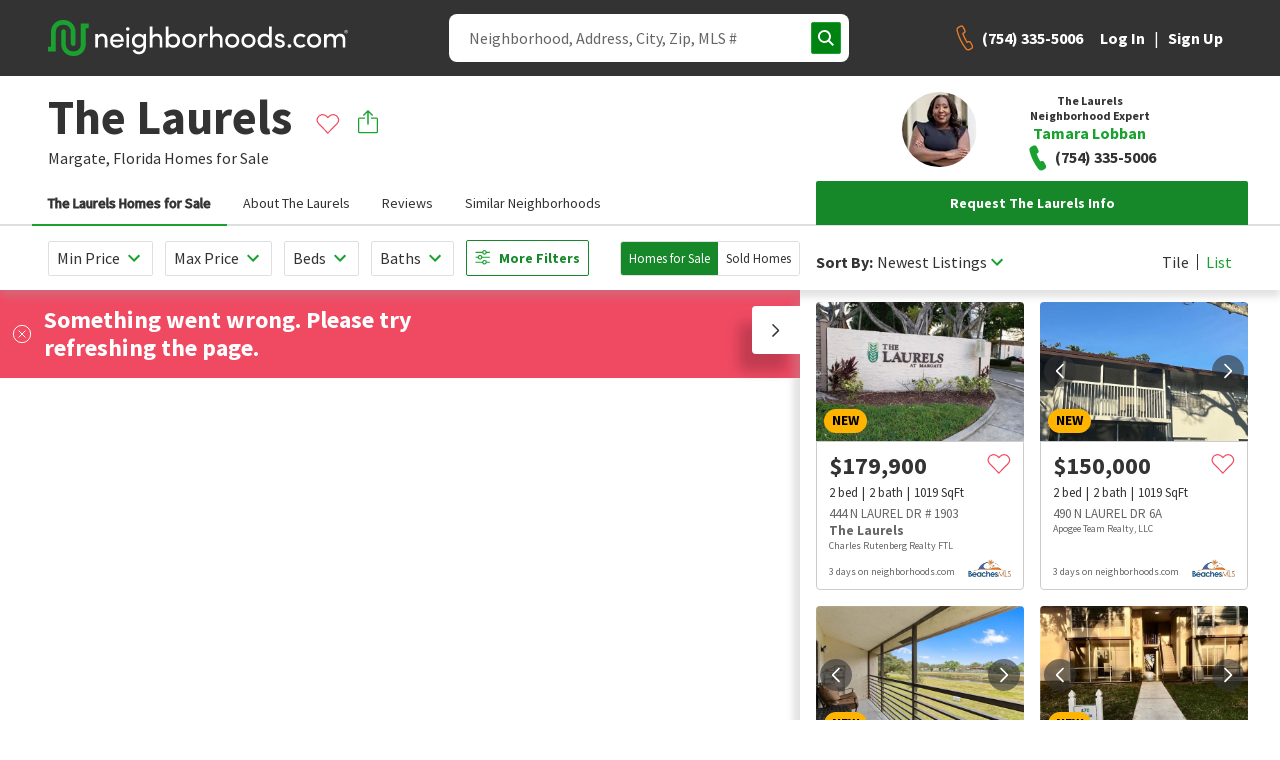

--- FILE ---
content_type: text/html; charset=utf-8
request_url: https://www.neighborhoods.com/the-laurels-margate-fl
body_size: 11233
content:
<!doctype html>
<html lang="en-us">

<head>
  <link rel="preload" href="/assets/locales_en.137730fe.chunk.js" as="script" />

  <link rel="preconnect" href="https://www.googletagmanager.com" />
  <link rel="dns-prefetch" href="https://www.googletagmanager.com" />

  <link rel="preconnect" href="https://accounts.google.com" />
  <link rel="dns-prefetch" href="https://accounts.google.com" />


  <link rel="preload" href="https://www.neighborhoods.com/assets/common.a79ad9f1.chunk.js" as="script" />

  <link rel="preload" href="https://www.neighborhoods.com/assets/facade-common.c05a65fe.chunk.js" as="script" />

  <link rel="preload" href="https://www.neighborhoods.com/assets/vendor.d6013de3.chunk.js" as="script" />

  <link rel="preload" href="https://www.neighborhoods.com/assets/lodash.699f18a5.chunk.js" as="script" />

  <link rel="preload" href="https://www.neighborhoods.com/assets/analytics.c5dbaaab.chunk.js" as="script" />

  <link rel="preload" href="https://www.neighborhoods.com/assets/react.32b48aee.chunk.js" as="script" />

  <link rel="preload" href="https://www.neighborhoods.com/assets/redux.6c66ad0d.chunk.js" as="script" />

  <link rel="preload" href="https://www.neighborhoods.com/assets/reporting.ed1773eb.chunk.js" as="script" />

  <link rel="preload" href="https://www.neighborhoods.com/assets/runtime~analytics.62959fc0.js" as="script" />

  <link rel="preload" href="https://www.neighborhoods.com/assets/runtime~app.0d880328.js" as="script" />

  <link rel="preload" href="https://www.neighborhoods.com/assets/runtime~reporting.2ccec62b.js" as="script" />

  <link rel="preload" href="https://www.neighborhoods.com/assets/app.8cf984b6.chunk.js" as="script" />


  <link rel="preload" href="https://www.neighborhoods.com/assets/neighborhood_index.0817156c.chunk.js" as="script" />


    <meta charSet="utf-8" />
<meta name="viewport" content="width=device-width, initial-scale=1" />
<meta name="theme-color" content="#1aa130" />

<title data-rh="true">The Laurels - Margate, FL Homes for Sale &amp; Real Estate | neighborhoods.com</title>
<meta data-rh="true" name="og:title" content="The Laurels - Margate, FL Homes for Sale &amp; Real Estate | neighborhoods.com"/><meta data-rh="true" name="twitter:title" content="The Laurels - Margate, FL Homes for Sale &amp; Real Estate | neighborhoods.com"/><meta data-rh="true" name="description" content="The Laurels is a neighborhood in Margate, Florida. View homes for sale, photos, maps, school ratings and more at neighborhoods.com."/><meta data-rh="true" name="og:description" content="The Laurels is a neighborhood in Margate, Florida. View homes for sale, photos, maps, school ratings and more at neighborhoods.com."/><meta data-rh="true" name="twitter:description" content="The Laurels is a neighborhood in Margate, Florida. View homes for sale, photos, maps, school ratings and more at neighborhoods.com."/><meta data-rh="true" name="og:image" content="//photos.neighborhoods.com/listings/photos/marmlst/600x400/https://images.neighborhoods.com/FCtD0AQH6GEIWJokU6-enMi4BM0=/https%3A%2F%2Fapi-prod.corelogic.com%2Ftrestle%2FMedia%2FSEFMIAMI.SEFMIAMI_MIAMI%2FProperty%2FPHOTO-jpeg%2F1014026727%2F1%2FMjgxOC8xNjE3LzIw%2FMjAvNDY0My8xNjUxMDUxMDI3%2F74mFCoeah9aWms8k13_FQpI6Ag6h5FodhSie_7wGqAY"/><meta data-rh="true" name="og:image:width" content="600"/><meta data-rh="true" name="og:image:height" content="400"/><meta data-rh="true" name="robots" content="all"/>
<link data-rh="true" rel="canonical" href="https://www.neighborhoods.com/the-laurels-margate-fl"/>

<link rel="apple-touch-icon" href="/apple-icon-180x180.png" />
<link rel="icon" type="image/png" href="/favicon-96x96.png" />
<link rel="icon" type="image/png" href="/android-icon-192x192.png" />
<link rel="shortcut icon" type="image/x-icon" href="/favicon-32x32.ico" />
<link rel="icon" type="image/x-icon" href="/favicon-32x32.ico" />
<link rel="manifest" href="/webmanifest.json" crossorigin="use-credentials" />

      <script type="text/javascript">
  function buildWindowError(event) {
    return {
      name: 'WindowError',
      message: event.error ? event.error.message : event.message,
      stack: event.error ? event.error.stack : null,
      originalType: event.error ? event.error.name : event.type ? event.type : 'Unknown',
      file: event.filename,
      isTrusted: event.isTrusted,
      domain: 'appClient',
      level: 'warning',
      userAgent: window.navigator.userAgent,
      url: window.location.toString(),
    };
  }

  window.errorFilterHandlers = [];

  window.addErrorFilterHandler = function (fn) {
    window.errorFilterHandlers.push(fn);
  }

  window.addEventListener('error', function(event) {
    const error = event.error ? event.error : new Error(event.message);
    var shouldIgnoreError = window.errorFilterHandlers.some((check) => check(error));

    if (shouldIgnoreError) {
      return;
    }

    let logReq = new XMLHttpRequest();
    logReq.open('POST', 'https://www.neighborhoods.com/facade/api/log', true);
    logReq.setRequestHeader('Content-type', 'application/json');
    logReq.send(JSON.stringify([buildWindowError(event)]));
  });
</script>

        <script>
  window.__ENVIRONMENT = {"baseUrl":"https://www.neighborhoods.com","serverApiReferer":"neighborhoods.com","serverUserAgent":"nhds-ssr","production":true,"metricsEnabled":true,"metricsServerPort":"3003","serverPort":"3000","baseImageUrl":"https://static.neighborhoods.com","baseVideoUrl":"https://video.neighborhoods.com","serviceUrl":"https://www.neighborhoods.com/api","geolocationServiceUrl":"https://lietlua1w6.execute-api.us-east-1.amazonaws.com/prod","gtmId":"GTM-KFP8N9","gtmAuth":"GT24UWf3Zu0We35mnkKujg","gtmPreview":"env-1","facebookAppId":"1088970784520670","datadogEnabled":false,"greenhouseServiceUrl":"https://api.greenhouse.io","leadQualificationServiceUrl":"https://restapi.leadqualification.neighborhoods.com","agentBusBenchGoogleSheetsUrl":"https://script.google.com/macros/s/AKfycbz-VC4dVjI1rVzIhOsdiEcK5TbVIDYTu657GjBT3Pni_kFQMtE2tjKbny8Kg2In6VMlsg/exec","agentBusBenchServiceUrl":"https://api.prod-agent-bios.nhds.tech/v1/graphql","busBenchLeadServiceUrl":"https://leads.api.neighborhoods.com/nhds-bb-lead","recaptchaSiteKey":"6Ldzch8sAAAAAJA4ACbI9n-ADKkn_i7w3jKc88ft"};
</script>

          
  <link href="https://www.neighborhoods.com/assets/common.dddd98ac.chunk.css" media="screen, projection" rel="stylesheet" type="text/css" />

  <link href="https://www.neighborhoods.com/assets/vendor.122f36a1.chunk.css" media="screen, projection" rel="stylesheet" type="text/css" />

  <link href="https://www.neighborhoods.com/assets/app.1b639a6e.chunk.css" media="screen, projection" rel="stylesheet" type="text/css" />

  <link href="https://www.neighborhoods.com/assets/app.1b639a6e.chunk.css" media="screen, projection" rel="stylesheet" type="text/css" />


  <link href="https://www.neighborhoods.com/assets/neighborhood_index.42b50011.chunk.css" media="screen, projection" rel="stylesheet" type="text/css" />


              <!-- Google Tag Manager -->
  <script>
    (function (w, d, s, l, i) {
      w[l] = w[l] || []; w[l].push({
        'gtm.start':
          new Date().getTime(), event: 'gtm.js'
      }); var f = d.getElementsByTagName(s)[0],
        j = d.createElement(s), dl = l != 'dataLayer' ? '&l=' + l : ''; j.async = true;
      j.src = (false)
          ? 'https://www.googletagmanager.com/gtm.js?id=' + i + dl + '&gtm_preview=env-1&gtm_auth=GT24UWf3Zu0We35mnkKujg'
          : 'https://www.googletagmanager.com/gtm.js?id=' + i + dl;
      f.parentNode.insertBefore(j, f);
    })(window, document, 'script', 'dataLayer', 'GTM-KFP8N9');
  </script>
  <!-- End Google Tag Manager -->
  
  <!-- Google Tag Manager 24Mar2023-->
<script>(function(w,d,s,l,i){w[l]=w[l]||[];w[l].push({'gtm.start':
new Date().getTime(),event:'gtm.js'});var f=d.getElementsByTagName(s)[0],
j=d.createElement(s),dl=l!='dataLayer'?'&l='+l:'';j.async=true;j.src=
'https://www.googletagmanager.com/gtm.js?id='+i+dl;f.parentNode.insertBefore(j,f);
})(window,document,'script','dataLayer','GTM-T2RRXDJ');</script>
<!-- End Google Tag Manager -->

              

                <!-- Start of ReCaptcha Embed Code -->
<script src= https://www.google.com/recaptcha/enterprise.js?render=6Ldzch8sAAAAAJA4ACbI9n-ADKkn_i7w3jKc88ft></script>
<!-- End of ReCaptcha Embed Code -->


                <link href="https://fonts.googleapis.com/css?family=Source+Sans+Pro:400,600,700&display=swap"
                  rel="stylesheet">
                <script>
                  window.INITIAL_STATE = {"agent":{"activeAgentId":"","activeAgentPhoneNumber":"","agentData":{}},"auth":{"viewState":5,"isAuthenticationInitialized":false},"user":{"isAuthenticated":false,"newsletterSubmitted":false,"hasExpired":false},"chat":{"isLoaded":false},"cms":{},"areas":{"the-laurels-margate-fl":{"active_listings":1,"area_details_name":"The Laurels","area_id":87388,"audience_visibility":[0,100,200,300],"bounding_box":{"bottom_right":{"latitude":26.230885568586,"longitude":-80.194820165634},"top_left":{"latitude":26.234889076646,"longitude":-80.196772813797}},"category":"community","center":{"latitude":26.232703039800015,"longitude":-80.19587519958986},"city":"Margate","descriptions":{"amenities":{"locked":false,"text":"This community has numerous amenities available for residents to enjoy.  Residents will enjoy a pool as one of the top luxurious amenities.  Among this community's luxurious amenities, you'll find a fantastic clubhouse."},"homes":{"locked":false,"text":"This neighborhood is perfect for those seeking the low-maintenance lifestyle of a condominium. The homes in The Laurels represent a wide range of time periods and styles. In general, homes in The Laurels are about $35,000 – $125,000 and sit on average-sized lots with two bedrooms and two bathrooms. The most common types of parking are other, 1 space, none, lot, 1 assigned space and garage."},"listings":{"locked":false,"text":"Currently 1 homes are listed for sale. Prices of active listings are currently $170,000 to $170,000 with an average price of $170,000 and the average listing time for these homes is 3 days. The average price per square foot of these homes is $0."},"overview":{"locked":false,"text":"The Laurels is a neighborhood in \u003ca href=\"fl/margate\"\u003eMargate\u003c/a\u003e, Florida. The Laurels mostly features cozy homes that are very reasonably priced. This is a well-established community that continues to attract interest from buyers looking in the Margate area."},"sales":{"locked":false,"text":"Homes in The Laurels are on the market for an average of 37 days and are typically purchased at or above asking price. Property taxes hover around $939 per year, and homeowners' association fees are approximately $306. On average, homes here are $77 per square foot and typically list for around $65,000."},"schools":{"locked":false,"text":"Residents in The Laurels have some choices when it comes to education including Liberty, Margate Elem, Margate Middle, and Coconut Crk High."}},"featured_rank":0,"galleries":[],"home_model_types":[],"housing":{"age":{"high":1981,"low":1974},"baths":{"high":2,"low":1},"beds":{"high":2,"low":1},"lot_sizes":{"high":0,"low":0,"avg":0},"sq_ft":{"high":1019,"low":738,"avg":925,"median":1019},"type":["attached single","detached single"]},"id":"1456954993015859315813","images":[],"last_edited_by":"Zach Phelps","locals":{"dislike":null,"like":null},"name":"The Laurels","photos":[{"artist":null,"artist_link":null,"comments":"A11162759","curated":false,"file":"https://images.neighborhoods.com/FCtD0AQH6GEIWJokU6-enMi4BM0=/https%3A%2F%2Fapi-prod.corelogic.com%2Ftrestle%2FMedia%2FSEFMIAMI.SEFMIAMI_MIAMI%2FProperty%2FPHOTO-jpeg%2F1014026727%2F1%2FMjgxOC8xNjE3LzIw%2FMjAvNDY0My8xNjUxMDUxMDI3%2F74mFCoeah9aWms8k13_FQpI6Ag6h5FodhSie_7wGqAY","license":"marmlst","local_uri":"fl/margate/365-w-laurel-dr-n8/property/26195705","path":"//photos.neighborhoods.com/listings/photos/marmlst/","permissions_link":null,"source":"The N.D.I. Group, Inc.","title":null,"paths":null,"urls":{"original":"https://images.neighborhoods.com/FCtD0AQH6GEIWJokU6-enMi4BM0=/https%3A%2F%2Fapi-prod.corelogic.com%2Ftrestle%2FMedia%2FSEFMIAMI.SEFMIAMI_MIAMI%2FProperty%2FPHOTO-jpeg%2F1014026727%2F1%2FMjgxOC8xNjE3LzIw%2FMjAvNDY0My8xNjUxMDUxMDI3%2F74mFCoeah9aWms8k13_FQpI6Ag6h5FodhSie_7wGqAY","general":"https://images.neighborhoods.com/shVneiEDXiZ-eXilCQ9xO7iasmY=/fit-in/1000x1000/https%3A%2F%2Fapi-prod.corelogic.com%2Ftrestle%2FMedia%2FSEFMIAMI.SEFMIAMI_MIAMI%2FProperty%2FPHOTO-jpeg%2F1014026727%2F1%2FMjgxOC8xNjE3LzIw%2FMjAvNDY0My8xNjUxMDUxMDI3%2F74mFCoeah9aWms8k13_FQpI6Ag6h5FodhSie_7wGqAY","120x80":"https://images.neighborhoods.com/DuOhghT26cYX2rKezcNA14GILjc=/120x80/https%3A%2F%2Fapi-prod.corelogic.com%2Ftrestle%2FMedia%2FSEFMIAMI.SEFMIAMI_MIAMI%2FProperty%2FPHOTO-jpeg%2F1014026727%2F1%2FMjgxOC8xNjE3LzIw%2FMjAvNDY0My8xNjUxMDUxMDI3%2F74mFCoeah9aWms8k13_FQpI6Ag6h5FodhSie_7wGqAY","600x400":"https://images.neighborhoods.com/g2nkkDqooUFTwDCHEItSU4wCIms=/600x400/https%3A%2F%2Fapi-prod.corelogic.com%2Ftrestle%2FMedia%2FSEFMIAMI.SEFMIAMI_MIAMI%2FProperty%2FPHOTO-jpeg%2F1014026727%2F1%2FMjgxOC8xNjE3LzIw%2FMjAvNDY0My8xNjUxMDUxMDI3%2F74mFCoeah9aWms8k13_FQpI6Ag6h5FodhSie_7wGqAY","740x400":"https://images.neighborhoods.com/PsxRKjSG01GVL7SovvSw4hJgGXs=/fit-in/740x400/https%3A%2F%2Fapi-prod.corelogic.com%2Ftrestle%2FMedia%2FSEFMIAMI.SEFMIAMI_MIAMI%2FProperty%2FPHOTO-jpeg%2F1014026727%2F1%2FMjgxOC8xNjE3LzIw%2FMjAvNDY0My8xNjUxMDUxMDI3%2F74mFCoeah9aWms8k13_FQpI6Ag6h5FodhSie_7wGqAY"}}],"polygon_accuracy":10,"polygons":[[{"lat":26.234889076646,"lng":-80.196772813797},{"lat":26.230885568586,"lng":-80.196772813797},{"lat":26.230933688492,"lng":-80.194820165634},{"lat":26.233657242695,"lng":-80.194863080978},{"lat":26.233657242695,"lng":-80.195367336273},{"lat":26.234571495704,"lng":-80.195367336273},{"lat":26.234889076646,"lng":-80.196772813797}]],"prices":{"active_prices":{"high":170000,"low":170000,"avg":170000,"median":170000,"label":null},"association_prices":[{"high":"365","low":"229","avg":"319.667","median":"365","frequency":null},{"high":"375","low":"0","avg":"303.522","median":"355","frequency":"Monthly"}],"avg_price_per_sq_ft":0,"avg_sold_price_per_sq_ft":117.46,"sold_prices":{"high":163000,"low":74000,"avg":114143,"median":115000,"label":null}},"refIds":["21e5a26db95951646a88f65bee3770d8a2cea36f","29295fb421e243a41de4b2b94d9ce94434d1033f","cb27eb5ea0fdf07e68de7ae1394b982db860c5a5","12d9a2ed75807138ef66e18e781961b76f1f8523"],"schools":"{\"unknown_school\":[\"2e89edbf263b5270523791285653568573a7be05\",\"3bb8edced2afc09881c5c3767faf2a04ff579fda\",\"7b80369a5f47eb861f6fb751c883938106fefd1f\",\"e9a388a7aa7fa82be292804f0c6564f6fdcbee61\"]}","sold_listings":21,"state":"Florida","state_short":"FL","status":"active","territory":"","type":"subdivision","updated_at":"2022-05-03 01:33:19.13946","uri":"the-laurels-margate-fl","zip_code":"33063","areaId":"29295fb421e243a41de4b2b94d9ce94434d1033f"}},"neighborhoodReviews":{"the-laurels-margate-fl":[]},"nearbySchools":{},"schoolSummaries":{},"areaSimilar":{},"filterablePropertiesData":{"properties":{"hash":"","list":[]},"isLoading":false,"filters":{},"sorts":[{"name":"recommended","direction":"dsc"}]},"filterableMapData":{"main":{"nearbyAreas":{"hash":"","list":[]},"additionalData":{"areaRatings":{}}}},"mapControlStates":{"main":{"boundingBox":null,"center":null,"zoomLevel":null,"viewAllHomes":false,"viewHomesByRadius":false,"showNearbyAreas":false}},"matchMedia":{"xsmall":true,"small":false,"medium":false,"large":false,"xlarge":false,"xxlarge":false},"search":{"loading":false,"error":false,"results":[]},"walkscore":{},"header":{"isDrawerMenuOpen":false,"pageView":null,"isSticky":false},"mlsData":{"currentMlsCodes":[],"mlsData":{}},"properties":{"isModalOpen":false,"modalPropertyId":0},"propertyCommunities":{},"propertyPhotos":{},"similarProperties":{},"areaNeighborhoods":{},"popularCities":{},"stateCities":{},"schools":{},"propertyAreas":{},"subscriptions":{"subscriptionsDetails":[],"subscribeHash":{},"pendingFavorite":null},"amenities":{"activeCategory":"","amenities":[]},"sellHomeArticles":{"articles":[]},"bodyScroll":{"shouldPreventScroll":false},"blog":{"articles":{},"articleSets":{},"relatedArticleSets":{}}};
                  window.SERVER_ROUTE_FOUND = true;
                  window.SERVER_ERROR = false;
                </script>

</head>

<body itemscope={true} itemtype="http://schema.org/WebPage">
  <!-- Google Tag Manager (noscript) 24Mar2023-->
  <noscript><iframe src="https://www.googletagmanager.com/ns.html?id=GTM-T2RRXDJ" height="0" width="0"
      style="display:none;visibility:hidden"></iframe></noscript>
  <!-- End Google Tag Manager (noscript) -->
  <!-- start app render -->


<div id="root"><div class="app-container"><header data-analytics-mod="Header" data-analytics-pos="Header" class="page-header-component"><div class="header-section logo-section"><a class="logo-home-link" href="/"><img class="hidden" src="https://static.neighborhoods.com/neighborhoods-default-logo.png" alt="Neighborhoods.com"/><svg xmlns="http://www.w3.org/2000/svg" viewBox="0 0 1193.95 142.77" height="auto" width="100%"><g><path fill="#1aa130" d="M130.63 14.08v83a27.16 27.16 0 01-27.19 27.2H98.1a27.16 27.16 0 01-27.2-27.2V44.67a8.9 8.9 0 00-8.74-7.77h-1a8.89 8.89 0 00-8.66 7.77v51.94a46.43 46.43 0 0046.13 46.14h5.34a46.43 46.43 0 0046.09-46.14V33.02h11.65V14.08z"></path><path fill="#1aa130" d="M63.62 18.94a27.15 27.15 0 0127.19 27.19v47.59c0 4.86 3.89 9.23 8.74 9.23h1c4.86 0 8.74-3.89 8.74-9.23V46.13A46.42 46.42 0 0063.13 0h-5.34a46.43 46.43 0 00-46.14 46.13v59.73H0v18.94h31.08V46.13a27.15 27.15 0 0127.19-27.19z"></path><path fill="currentColor" d="M198.73 109.06h-10.47V55.32h10.47v8.06c3.22-6.45 10.93-9.21 16.8-9.21 13.35 0 20.72 8.75 20.72 23.82v31.07h-10.48V78.68c0-9-4.49-14.27-11.85-14.27-7.59 0-15.19 4.26-15.19 15.65zM301.13 86.16H257.5c1.27 9 8.29 14.62 17.38 14.62 6.44 0 12.43-3 15.42-8.29 2.76 1.15 6.1 2.3 9 3.45-4.61 9.44-14.39 14.27-24.75 14.27-15.3 0-27.5-11.16-27.5-28.19s12.2-27.85 27.5-27.85 26.7 10.82 26.7 27.85c-.01 1.26-.01 2.99-.12 4.14zm-10.25-8.17c-1.26-8.98-7.71-14.38-16.38-14.38-8.86 0-15.76 5.4-17 14.38zM317.39 28.74c4 0 7.25 2.87 7.25 6.79s-3.23 6.79-7.25 6.79a6.8 6.8 0 110-13.58zm5.18 26.58h-10.36v53.74h10.36zM360.87 125.98c11.62 0 19.1-6.56 19.1-24.4 0-.46-.12-.8-.12-1.26-3.22 6.33-11.39 9.89-18.87 9.89-14.73 0-27.27-10.82-27.27-27.85s12.54-28.19 27.27-28.19c7.48 0 15.3 3.34 18.87 9.55v-8.4h10.36v45.57c0 25.32-11.62 35-29.34 35a27.3 27.3 0 01-24.28-14.5c1.38-.58 7.36-3.92 8.74-4.61a17.79 17.79 0 0015.54 9.2zm1-61.57c-9.66 0-17.49 7.37-17.49 17.84 0 10.93 7.83 17.72 17.49 17.72 8.63 0 17.84-6.33 17.84-17.72s-8.21-17.84-17.81-17.84zM415.41 109.06h-10.47v-83h10.47v37.32c3.22-6.45 11.85-9.21 17.72-9.21 13.46 0 21.87 8.75 21.75 23.82v31.07h-10.47V78.68c0-8.86-5.29-14.27-12.66-14.27s-16.34 4.14-16.34 15.65zM479.5 109.06h-10.46v-83h10.46v37.32c3.57-6.1 11.05-9.21 18.87-9.21 14.85 0 27.16 10.82 27.16 28s-12.53 28.04-27.26 28.04c-7.49 0-15.19-3.33-18.76-9.43zm18-9.09c9.67 0 17.38-7.36 17.38-18s-7.75-17.56-17.38-17.56c-8.63 0-17.83 6.1-17.83 17.61s8.24 17.95 17.83 17.95zM533.78 82.02c0-17 12.77-27.85 28.08-27.85s28.19 10.82 28.19 27.85-12.89 28.19-28.19 28.19-28.08-11.16-28.08-28.19zm45.8 0c0-10.82-8.06-17.61-17.72-17.61s-17.72 6.79-17.72 17.61 8.05 18.07 17.72 18.07 17.72-7.14 17.72-18.07zM612.05 109.06h-10.47V55.32h10.47V67.4c2.77-9.43 8-13.23 15-13.23 3.8 0 7.83 1 9.32 2.07l-1.6 9.78a18.74 18.74 0 00-8-1.84c-10.36 0-14.73 11.05-14.73 25.32zM655.11 109.06h-10.47v-83h10.47v37.32c3.23-6.45 11.86-9.21 17.72-9.21 13.47 0 21.87 8.75 21.75 23.82v31.07h-10.47V78.68c0-8.86-5.29-14.27-12.66-14.27s-16.34 4.14-16.34 15.65zM705.23 82.02c0-17 12.77-27.85 28.08-27.85s28.19 10.82 28.19 27.85-12.89 28.19-28.19 28.19-28.08-11.16-28.08-28.19zm45.8 0c0-10.82-8.06-17.61-17.72-17.61s-17.72 6.79-17.72 17.61 8 18.07 17.72 18.07 17.72-7.14 17.72-18.07zM769.69 82.02c0-17 12.77-27.85 28.08-27.85s28.19 10.82 28.19 27.85-12.89 28.19-28.19 28.19-28.08-11.16-28.08-28.19zm45.8 0c0-10.82-8.06-17.61-17.72-17.61s-17.72 6.79-17.72 17.61 8.05 18.07 17.72 18.07 17.73-7.14 17.73-18.07zM880.17 100.78c-3.56 6.1-11.39 9.43-18.87 9.43-14.73 0-27.16-11-27.16-28.08s12.31-28 27-28c8 0 15.43 3.11 19 9.21V26.09h10.47v83h-10.44zm-17.95-36.37c-9.67 0-17.37 6.91-17.37 17.61s7.7 18 17.37 18c9.44 0 17.84-6.56 17.84-18s-9.21-17.61-17.84-17.61zM903.73 67.86c.8-7.82 9.09-13.69 18.64-13.69 9.09 0 17.72 4.26 18.64 15.19h-10c-.57-4-4.26-6.1-8.4-6.1-3.91 0-7.25 2-8.06 4.83a5.92 5.92 0 00.12 4.26c1 2.19 3.57 3.34 6.33 4.15l7.94 2c11.16 2.76 13.92 9.55 13.92 15.65 0 10-9.66 16.11-20.83 16.11-9.66 0-19.67-6.21-20-17.26h9.55a8.34 8.34 0 004.37 6.1 14.24 14.24 0 008.52 1.84c4.83-.34 8.06-3.11 8.17-7s-3.22-5.87-7.13-6.79l-7.37-1.72c-9.81-2.72-15.33-7.67-14.41-17.57zM960.96 95.83a7.37 7.37 0 017.6 7.25c0 4.14-3.46 7.13-7.6 7.13a7.24 7.24 0 01-7.48-7.13 7.34 7.34 0 017.48-7.25zM1005.29 54.17A27.85 27.85 0 011026 62.8l-7.94 6.67a18 18 0 00-12.77-5.06c-9.67 0-18.07 6.79-18.07 17.61a18.06 18.06 0 0030.84 12.77l8 6.68a28 28 0 01-20.82 8.74c-15.31 0-28.43-11.16-28.43-28.19s13.17-27.85 28.48-27.85zM1031.14 82.02c0-17 12.77-27.85 28.08-27.85s28.19 10.82 28.19 27.85-12.91 28.19-28.19 28.19-28.08-11.16-28.08-28.19zm45.8 0c0-10.82-8-17.61-17.72-17.61s-17.72 6.79-17.72 17.61 8 18.07 17.72 18.07 17.72-7.14 17.72-18.07zM1146.5 80.06v29H1136V78.61c0-8.87-4.6-14.16-11.62-14.16-7.48 0-15 4.37-15 15.65v29h-10.47V55.32h10.47v8.06c2.88-6 10.48-8.64 14.85-9a24.38 24.38 0 015.86.34c6.79 1 11.51 4.61 14 10.48 4.94-9.55 13.34-11 18.64-11 13.46 0 20.71 8.75 20.71 23.82v31.07h-10.47V78.68c0-8.86-4.6-14.27-12.31-14.27-8.78-.11-14.16 6.68-14.16 15.65zM1186.94 39.03a7 7 0 11-7 7 7 7 0 017-7zm0 12.77a5.77 5.77 0 10-5.77-5.76 5.73 5.73 0 005.77 5.76zm1.08-4.75a2.11 2.11 0 001.54-2.18 2.19 2.19 0 00-2.28-2.29h-2.78v7h1.38v-2.43h.46l1.76 2.42h1.68zm-.74-3.13a.94.94 0 010 1.88h-1.32v-1.88z"></path></g></svg></a></div><div class="header-section right-section"><div class="page-links-section"><ul class="page-links-list"><li class="link-item sell"><a class="link" href="/sell-my-house">Sell</a></li></ul></div><div class="search-toggle-section"><button type="button" class="btn btn-functional btn-md search-toggle-btn" data-testing="mui-button-search-toggle-btn"><span class="btn-children"></span></button></div><div class="hamburger-cta-section"><button type="button" class="btn btn-functional btn-md hamburger-menu-btn" data-testing="mui-button-hamburger-menu-btn"><span class="btn-children"></span></button><div class="drawer-menu-container"><div class="mask"></div><aside class="drawer drawer-menu right"><div class="drawer-menu-header"><p class="heading">Menu</p></div><div class="drawer-menu-list top"><div class="auth-links"><ul class="auth-links-list"><li class="link-item general"><button type="button" class="auth-links_button">Log In</button></li><li class="link-item general"><button type="button" class="auth-links_button">Sign Up</button></li></ul><div class="link-divider"></div><ul class="auth-links-list"><li class="link-item sell"><a class="link" href="/sell-my-house">Sell</a></li></ul></div></div></aside></div></div></div></header><div class="page-content"><div class="neighborhood-content" data-analytics-pos="NeighborhoodPageMain"><section class="page-section title-section full-width" id="title-section" data-analytics-pos="TitleSection"><div class="title-image-container"></div><div class="title-left"><div class="breadcrumbs-section top"><ul class="breadcrumbs left-aligned" data-analytics-mod="Breadcrumbs"><li class="breadcrumbs-item white-text"><a class="breadcrumb-link" href="/">Home</a></li><li class="breadcrumbs-item white-text"><a class="breadcrumb-link" href="/fl/margate">Margate</a></li><li class="breadcrumbs-item active white-text"><span class="breadcrumb-active">The Laurels</span></li></ul></div><div class="page-title white-text" data-analytics-mod="PageTitle"><h1 class="page-title-heading h2">The Laurels</h1><p class="page-title-sub-heading"><a href="/fl/margate">Margate<!-- -->,</a> <a href="/fl">Florida</a> <!-- -->Homes for Sale</p></div><div class="share-save"><div class="cta-item save"><button type="button" data-testing="mui-button-save-item" data-analytics-el="Save area" data-analytics-extras="{&quot;item_name&quot;:&quot;The Laurels&quot;,&quot;item_id&quot;:&quot;1456954993015859315813&quot;,&quot;item_type&quot;:&quot;area&quot;}" class="cta-save btn-reset"></button></div><div class="cta-item share"><div class="menu-component cta-share" data-analytics-mod="Menu"></div></div></div></div></section><div class="contact-bar"><div class="cta-item save"><button type="button" data-testing="mui-button-save-item" data-analytics-el="Save area" data-analytics-extras="{&quot;item_name&quot;:&quot;The Laurels&quot;,&quot;item_id&quot;:&quot;1456954993015859315813&quot;,&quot;item_type&quot;:&quot;area&quot;}" class="cta-save btn-reset"></button></div><div class="cta-item share"><div class="menu-component cta-share" data-analytics-mod="Menu"></div></div><div class="cta-item call"><div class="cta-set"><a href="tel:+1(888) 897-9225" class="cta call-link"><span class="cta-call-copy">+1(888) 897-9225</span></a></div></div></div><div class="page-section-navigation large-gutter sticky"><div class="page-section-navigation_navlist"><nav class="anchor-nav" data-analytics-mod="AnchorNavList"><button type="button" data-target="homes-for-sale-section" class="nav-item active">The Laurels Homes for Sale</button><button type="button" data-target="about-section" class="nav-item">About The Laurels</button><button type="button" data-target="reviews-section" class="nav-item">Reviews</button></nav></div><div class="page-section-navigation_utilities"><div class="request-info-container"><div class="menu-component menu-lead-form-container" data-analytics-mod="Menu"><button type="button" class="btn btn-primary btn-md btn-fullWidth" data-testing="mui-button-menu-lead-form-btn"><span class="btn-children">Request Info</span></button></div></div></div></div><div class="scroll-ref"></div><section class="page-section area-properties-list-section full-width" id="homes-for-sale-section" data-analytics-pos="PropertiesListSection"></section><div id="right-rail-container" class="container"><div id="about-section" class="about-section"><section class="page-section overview-section container standard-gutter" id="overview-section" data-analytics-pos="OverviewSection"><div class="area-overview" data-analytics-mod="Overview"><div class="header"><h2 class="h3">About The Laurels</h2></div><div class="description">The Laurels is a neighborhood in <a href="fl/margate">Margate</a>, Florida. The Laurels mostly features cozy homes that are very reasonably priced. This is a well-established community that continues to attract interest from buyers looking in the Margate area.</div><h2 class="h3">Quick Facts</h2><div class="data-overview"><p><strong>Current Prices<!-- -->: </strong>$170,000</p><p><strong>Closed Prices<!-- -->: </strong>$74,000 to $163,000</p><p><strong>Median Sale Price<!-- -->: </strong>$115,000</p><p><strong>Association Fee Ranges<!-- -->: </strong><span>$229 to $365<!-- -->, </span><span>$0 to $375/mo</span></p><p><strong>Type<!-- -->: </strong>Attached Home (Condo, Townhouse, Loft, etc.), Single-Family Home</p><p><strong>Age<!-- -->: </strong>1974 to 1981</p><p><strong>Sq. Ft.<!-- -->: </strong><span>738  to 1019 </span><span>Sq. Ft.</span></p><p><strong>Bedrooms<!-- -->: </strong><span>1  to 2 </span><span class="text-lowercase">Bedrooms</span></p><p><strong>Bathrooms<!-- -->: </strong><span>1  to 2 </span><span class="text-lowercase">Bathrooms</span></p></div></div></section></div></div><section class="page-section schedule-tour-section container standard-gutter" id="schedule-tour-section" data-analytics-pos="ScheduleTourSection"><div id="intersection-observer-schedule-tour-container"></div></section><section class="page-section review-section container standard-gutter" id="reviews-section"><div class="neighborhood-reviews-component"><div class="header" id="reviews-display-scroll-target"><h2 class="h3">Neighborhood Reviews</h2><span>0 Reviews</span></div><div class="reviews"></div></div><div id="intersection-observer-area-review-form-container"></div></section><section class="page-section sell-your-home-ad-section container standard-gutter"><div id="intersection-observer-sell-your-home-ad-container"></div></section><section class="page-section newsletter-panel container standard-gutter"><div id="intersection-observer-newsletter-display-container"></div></section><div class="fixed-contact-section-container z-index-400"><div class="fixed-contact-section-container_heading"><span class="translation">Our The Laurels real estate expert specializes in helping <br class="br"> buyers and sellers in this neighborhood.</span></div><div class="fixed-contact-section-container_options"><div><div class="menu-component menu-lead-form-container" data-analytics-mod="Menu"><button type="button" class="btn btn-primary btn-md btn-fullWidth" data-testing="mui-button-menu-lead-form-btn"><span class="btn-children">Message Agent</span></button></div></div></div></div></div></div><footer class="footer-container" data-analytics-mod="Footer"><section class="footer-top footer-top" data-analytics-pos="FooterTop"><div class="footer-top-inner"><div class="cms-links-container"><div class="cms-links-inner-container"><div id="footer-nav-links" class="accordion-component cms-links-accordion" data-analytics-mod="Accordion"><div id="footer-nav-links" class="accordion-component"><div class="accordion-item-container Company4 out exited"><h3 class="accordion-item-title"><button class="accordion-btn" aria-controls="Company4" aria-expanded="false" aria-disabled="false" data-testing="accordion-title-Company4">Company<span class="icon"></span></button></h3><div role="region" aria-labelledby="Company4" class="accordion-item-content" style="height:auto"><div><ul><li class="cms-link-item"><a href="/about/our-story">About Us</a></li><li class="cms-link-item"><a href="/careers">Careers</a></li><li class="cms-link-item"><a href="/customer-service/faq">FAQ</a></li><li class="cms-link-item"><a href="/customer-service/contact-us">Contact Us</a></li></ul></div></div></div><div class="accordion-item-container Agents2 out exited"><h3 class="accordion-item-title"><button class="accordion-btn" aria-controls="Agents2" aria-expanded="false" aria-disabled="false" data-testing="accordion-title-Agents2">Agents<span class="icon"></span></button></h3><div role="region" aria-labelledby="Agents2" class="accordion-item-content" style="height:auto"><div><ul><li class="cms-link-item"><a href="/agents">Partner with Us</a></li><li class="cms-link-item"><a href="/agents/broker-licensing">Broker Licensing</a></li></ul></div></div></div><div class="accordion-item-container Explore1 out exited"><h3 class="accordion-item-title"><button class="accordion-btn" aria-controls="Explore1" aria-expanded="false" aria-disabled="false" data-testing="accordion-title-Explore1">Explore<span class="icon"></span></button></h3><div role="region" aria-labelledby="Explore1" class="accordion-item-content" style="height:auto"><div><ul><li class="cms-link-item"><a href="/blog">Block Party Blog</a></li></ul></div></div></div></div></div></div></div><div class="social-links-container" data-analytics-pos="FooterSocial"><ul class="social-links"><li class="social-link"><a href="http://www.facebook.com/neighborhoodsus/" target="_blank" rel="noopener noreferrer" data-analytics-el="Facebook"></a></li><li class="social-link"><a href="http://www.twitter.com/neighborhoodsus" target="_blank" rel="noopener noreferrer" data-analytics-el="Twitter"></a></li><li class="social-link"><a href="http://www.instagram.com/neighborhoodsus/" target="_blank" rel="noopener noreferrer" data-analytics-el="Instagram"></a></li><li class="social-link"><a href="http://www.linkedin.com/company/neighborhoods-com-llc" target="_blank" rel="noopener noreferrer" data-analytics-el="LinkedIn"></a></li></ul></div></div></section><section class="state-links-section"><ul class="state-links"><li class="state-links_item"><a class="state-links_link" href="/az">Arizona</a></li><li class="state-links_item"><a class="state-links_link" href="/ca">California</a></li><li class="state-links_item"><a class="state-links_link" href="/co">Colorado</a></li><li class="state-links_item"><a class="state-links_link" href="/ct">Connecticut</a></li><li class="state-links_item"><a class="state-links_link" href="/de">Delaware</a></li><li class="state-links_item"><a class="state-links_link" href="/dc">District Of Columbia</a></li><li class="state-links_item"><a class="state-links_link" href="/fl">Florida</a></li><li class="state-links_item"><a class="state-links_link" href="/ga">Georgia</a></li><li class="state-links_item"><a class="state-links_link" href="/il">Illinois</a></li><li class="state-links_item"><a class="state-links_link" href="/in">Indiana</a></li><li class="state-links_item"><a class="state-links_link" href="/md">Maryland</a></li><li class="state-links_item"><a class="state-links_link" href="/ma">Massachusetts</a></li><li class="state-links_item"><a class="state-links_link" href="/mi">Michigan</a></li><li class="state-links_item"><a class="state-links_link" href="/nv">Nevada</a></li><li class="state-links_item"><a class="state-links_link" href="/nj">New Jersey</a></li><li class="state-links_item"><a class="state-links_link" href="/ny">New York</a></li><li class="state-links_item"><a class="state-links_link" href="/nc">North Carolina</a></li><li class="state-links_item"><a class="state-links_link" href="/pa">Pennsylvania</a></li><li class="state-links_item"><a class="state-links_link" href="/sc">South Carolina</a></li><li class="state-links_item"><a class="state-links_link" href="/tn">Tennessee</a></li><li class="state-links_item"><a class="state-links_link" href="/tx">Texas</a></li><li class="state-links_item"><a class="state-links_link" href="/va">Virginia</a></li><li class="state-links_item"><a class="state-links_link" href="/wa">Washington</a></li><li class="state-links_item"><a class="state-links_link" href="/wv">West Virginia</a></li><li class="state-links_item"><a class="state-links_link" href="/wi">Wisconsin</a></li></ul></section><section class="disclaimer-section"><div class="disclaimer-container"><div class="disclaimer-list"><div class="nhds-disclaimer"><div class="nhds-disclaimer-icon logo"></div><div class="disclaimer-text"><p>The information on this page is aggregated from third-party sources and presented as-is for your convenience. It has not been verified or approved by the developer or association. Neighborhoods.com™ does not guarantee the accuracy or completeness of information or assume any liability for its use. Neighborhoods.com™ is not affiliated with the builder, developer, or the association of any communities displayed on this website.</p></div></div></div><div class="brokerage-agent-info-container"><div class="brokerage-info"><p>Our real estate brokerages: Neighborhoods.com, Neighborhoods Home Source, Inc. CA BRE # 02003453 | (855) 744-2846</p></div><div class="partner-agent-info"><p>Neighborhoods.com and our partner agents are not affiliated with or sponsored by communities or their associations.</p></div></div></div></section><section class="footer-bottom" data-analytics-pos="FooterBottom"><div class="footer-bottom-inner"><div class="row-1"><div class="contact-ctas"><div class="cta-set white-text"><a href="tel:+1(888) 897-9225" class="cta call-link"><span class="cta-call-copy">Call</span></a></div></div></div><div class="row-2"><ul class="bottom-links"><li class="bottom-links-item"><a href="/legal/privacy-policy">Privacy Policy</a></li><li class="bottom-links-item"><a href="/legal/terms-of-use">Terms of Use</a></li><li class="bottom-links-item"><a href="/sitemap">Sitemap</a></li><li class="bottom-links-item"><a href="/sitemap-rentals">Rentals</a></li><li class="bottom-links-item"><a href="https://www.55places.com" target="_blank" rel="noopener noreferrer">55places.com</a></li></ul></div><div class="legal-and-top-container"><div class="legal-container"><span class="realtor-association-icon"></span><span class="equal-housing-icon"></span></div><button type="button" name="BackTop" title="Take me back to the top." class="take-top-btn" data-analytics-mod="BackToTop"><p class="take-top-btn-text">Take me back to the top.</p><span class="take-top-btn-icon"></span></button></div><div class="footer-disclaimer mobile"><p class="compliance-text"><span class="translation">Compliance Statements</br></span><span class="translation"><a href=https://docs.google.com/file/d/1t43a_-IetKXDsApfDmLy98mhlTE0nAoT/view target="_blank">Texas Real Estate Commission information about brokerage services</a></br></span><span class="translation"><a href=https://www.trec.texas.gov/sites/default/files/pdf-forms/CN%201-4-1_1.pdf target="_blank">Texas Real Estate Commission Consumer Protection Notice</a></br></span><span class="translation">New York State Fair Housing Notice - Please <a href=https://dos.ny.gov/system/files/documents/2021/08/fairhousingnotice.pdf target="_blank">Click Here</a></br></span><span class="translation">Standardized Operating Procedure for Purchasers of Real Estate Pursuant to New York Real Property Law 442-H. - To View Please <a href=https://docs.google.com/file/d/10EWSDjnafbV0lMynjakjsyF15GckpPxeod3xbZHd5_o/view target="_blank">Click Here</a></span></p></div><div class="copyright-row"><p><span class="translation">Copyright &copy;2026 Neighborhoods.com All Rights Reserved</span></p></div></div></section></footer><div id="modal-portal-root"></div></div></div>

<!-- end app render -->

  <script src="https://www.neighborhoods.com/assets/common.a79ad9f1.chunk.js"></script>

  <script src="https://www.neighborhoods.com/assets/facade-common.c05a65fe.chunk.js"></script>

  <script src="https://www.neighborhoods.com/assets/vendor.d6013de3.chunk.js"></script>

  <script src="https://www.neighborhoods.com/assets/lodash.699f18a5.chunk.js"></script>

  <script src="https://www.neighborhoods.com/assets/analytics.c5dbaaab.chunk.js"></script>

  <script src="https://www.neighborhoods.com/assets/react.32b48aee.chunk.js"></script>

  <script src="https://www.neighborhoods.com/assets/redux.6c66ad0d.chunk.js"></script>

  <script src="https://www.neighborhoods.com/assets/reporting.ed1773eb.chunk.js"></script>

  <script src="https://www.neighborhoods.com/assets/runtime~analytics.62959fc0.js"></script>

  <script src="https://www.neighborhoods.com/assets/runtime~app.0d880328.js"></script>

  <script src="https://www.neighborhoods.com/assets/runtime~reporting.2ccec62b.js"></script>

  <script src="https://www.neighborhoods.com/assets/app.8cf984b6.chunk.js"></script>


  <script src="https://www.neighborhoods.com/assets/neighborhood_index.0817156c.chunk.js"></script>


  <!-- Start of HubSpot Embed Code -->

    <script type="text/javascript" id="hs-script-loader" async defer src="//js.hs-scripts.com/6811570.js"></script>
    
      <!-- End of HubSpot Embed Code -->

    <script>(function(){function c(){var b=a.contentDocument||a.contentWindow.document;if(b){var d=b.createElement('script');d.innerHTML="window.__CF$cv$params={r:'9c058e282cd0356f',t:'MTc2ODgxNzU2Mg=='};var a=document.createElement('script');a.src='/cdn-cgi/challenge-platform/scripts/jsd/main.js';document.getElementsByTagName('head')[0].appendChild(a);";b.getElementsByTagName('head')[0].appendChild(d)}}if(document.body){var a=document.createElement('iframe');a.height=1;a.width=1;a.style.position='absolute';a.style.top=0;a.style.left=0;a.style.border='none';a.style.visibility='hidden';document.body.appendChild(a);if('loading'!==document.readyState)c();else if(window.addEventListener)document.addEventListener('DOMContentLoaded',c);else{var e=document.onreadystatechange||function(){};document.onreadystatechange=function(b){e(b);'loading'!==document.readyState&&(document.onreadystatechange=e,c())}}}})();</script></body>

    </html>



--- FILE ---
content_type: text/html; charset=utf-8
request_url: https://www.google.com/recaptcha/enterprise/anchor?ar=1&k=6Ldzch8sAAAAAJA4ACbI9n-ADKkn_i7w3jKc88ft&co=aHR0cHM6Ly93d3cubmVpZ2hib3Job29kcy5jb206NDQz&hl=en&v=PoyoqOPhxBO7pBk68S4YbpHZ&size=invisible&anchor-ms=20000&execute-ms=30000&cb=ib7pocz1t417
body_size: 49105
content:
<!DOCTYPE HTML><html dir="ltr" lang="en"><head><meta http-equiv="Content-Type" content="text/html; charset=UTF-8">
<meta http-equiv="X-UA-Compatible" content="IE=edge">
<title>reCAPTCHA</title>
<style type="text/css">
/* cyrillic-ext */
@font-face {
  font-family: 'Roboto';
  font-style: normal;
  font-weight: 400;
  font-stretch: 100%;
  src: url(//fonts.gstatic.com/s/roboto/v48/KFO7CnqEu92Fr1ME7kSn66aGLdTylUAMa3GUBHMdazTgWw.woff2) format('woff2');
  unicode-range: U+0460-052F, U+1C80-1C8A, U+20B4, U+2DE0-2DFF, U+A640-A69F, U+FE2E-FE2F;
}
/* cyrillic */
@font-face {
  font-family: 'Roboto';
  font-style: normal;
  font-weight: 400;
  font-stretch: 100%;
  src: url(//fonts.gstatic.com/s/roboto/v48/KFO7CnqEu92Fr1ME7kSn66aGLdTylUAMa3iUBHMdazTgWw.woff2) format('woff2');
  unicode-range: U+0301, U+0400-045F, U+0490-0491, U+04B0-04B1, U+2116;
}
/* greek-ext */
@font-face {
  font-family: 'Roboto';
  font-style: normal;
  font-weight: 400;
  font-stretch: 100%;
  src: url(//fonts.gstatic.com/s/roboto/v48/KFO7CnqEu92Fr1ME7kSn66aGLdTylUAMa3CUBHMdazTgWw.woff2) format('woff2');
  unicode-range: U+1F00-1FFF;
}
/* greek */
@font-face {
  font-family: 'Roboto';
  font-style: normal;
  font-weight: 400;
  font-stretch: 100%;
  src: url(//fonts.gstatic.com/s/roboto/v48/KFO7CnqEu92Fr1ME7kSn66aGLdTylUAMa3-UBHMdazTgWw.woff2) format('woff2');
  unicode-range: U+0370-0377, U+037A-037F, U+0384-038A, U+038C, U+038E-03A1, U+03A3-03FF;
}
/* math */
@font-face {
  font-family: 'Roboto';
  font-style: normal;
  font-weight: 400;
  font-stretch: 100%;
  src: url(//fonts.gstatic.com/s/roboto/v48/KFO7CnqEu92Fr1ME7kSn66aGLdTylUAMawCUBHMdazTgWw.woff2) format('woff2');
  unicode-range: U+0302-0303, U+0305, U+0307-0308, U+0310, U+0312, U+0315, U+031A, U+0326-0327, U+032C, U+032F-0330, U+0332-0333, U+0338, U+033A, U+0346, U+034D, U+0391-03A1, U+03A3-03A9, U+03B1-03C9, U+03D1, U+03D5-03D6, U+03F0-03F1, U+03F4-03F5, U+2016-2017, U+2034-2038, U+203C, U+2040, U+2043, U+2047, U+2050, U+2057, U+205F, U+2070-2071, U+2074-208E, U+2090-209C, U+20D0-20DC, U+20E1, U+20E5-20EF, U+2100-2112, U+2114-2115, U+2117-2121, U+2123-214F, U+2190, U+2192, U+2194-21AE, U+21B0-21E5, U+21F1-21F2, U+21F4-2211, U+2213-2214, U+2216-22FF, U+2308-230B, U+2310, U+2319, U+231C-2321, U+2336-237A, U+237C, U+2395, U+239B-23B7, U+23D0, U+23DC-23E1, U+2474-2475, U+25AF, U+25B3, U+25B7, U+25BD, U+25C1, U+25CA, U+25CC, U+25FB, U+266D-266F, U+27C0-27FF, U+2900-2AFF, U+2B0E-2B11, U+2B30-2B4C, U+2BFE, U+3030, U+FF5B, U+FF5D, U+1D400-1D7FF, U+1EE00-1EEFF;
}
/* symbols */
@font-face {
  font-family: 'Roboto';
  font-style: normal;
  font-weight: 400;
  font-stretch: 100%;
  src: url(//fonts.gstatic.com/s/roboto/v48/KFO7CnqEu92Fr1ME7kSn66aGLdTylUAMaxKUBHMdazTgWw.woff2) format('woff2');
  unicode-range: U+0001-000C, U+000E-001F, U+007F-009F, U+20DD-20E0, U+20E2-20E4, U+2150-218F, U+2190, U+2192, U+2194-2199, U+21AF, U+21E6-21F0, U+21F3, U+2218-2219, U+2299, U+22C4-22C6, U+2300-243F, U+2440-244A, U+2460-24FF, U+25A0-27BF, U+2800-28FF, U+2921-2922, U+2981, U+29BF, U+29EB, U+2B00-2BFF, U+4DC0-4DFF, U+FFF9-FFFB, U+10140-1018E, U+10190-1019C, U+101A0, U+101D0-101FD, U+102E0-102FB, U+10E60-10E7E, U+1D2C0-1D2D3, U+1D2E0-1D37F, U+1F000-1F0FF, U+1F100-1F1AD, U+1F1E6-1F1FF, U+1F30D-1F30F, U+1F315, U+1F31C, U+1F31E, U+1F320-1F32C, U+1F336, U+1F378, U+1F37D, U+1F382, U+1F393-1F39F, U+1F3A7-1F3A8, U+1F3AC-1F3AF, U+1F3C2, U+1F3C4-1F3C6, U+1F3CA-1F3CE, U+1F3D4-1F3E0, U+1F3ED, U+1F3F1-1F3F3, U+1F3F5-1F3F7, U+1F408, U+1F415, U+1F41F, U+1F426, U+1F43F, U+1F441-1F442, U+1F444, U+1F446-1F449, U+1F44C-1F44E, U+1F453, U+1F46A, U+1F47D, U+1F4A3, U+1F4B0, U+1F4B3, U+1F4B9, U+1F4BB, U+1F4BF, U+1F4C8-1F4CB, U+1F4D6, U+1F4DA, U+1F4DF, U+1F4E3-1F4E6, U+1F4EA-1F4ED, U+1F4F7, U+1F4F9-1F4FB, U+1F4FD-1F4FE, U+1F503, U+1F507-1F50B, U+1F50D, U+1F512-1F513, U+1F53E-1F54A, U+1F54F-1F5FA, U+1F610, U+1F650-1F67F, U+1F687, U+1F68D, U+1F691, U+1F694, U+1F698, U+1F6AD, U+1F6B2, U+1F6B9-1F6BA, U+1F6BC, U+1F6C6-1F6CF, U+1F6D3-1F6D7, U+1F6E0-1F6EA, U+1F6F0-1F6F3, U+1F6F7-1F6FC, U+1F700-1F7FF, U+1F800-1F80B, U+1F810-1F847, U+1F850-1F859, U+1F860-1F887, U+1F890-1F8AD, U+1F8B0-1F8BB, U+1F8C0-1F8C1, U+1F900-1F90B, U+1F93B, U+1F946, U+1F984, U+1F996, U+1F9E9, U+1FA00-1FA6F, U+1FA70-1FA7C, U+1FA80-1FA89, U+1FA8F-1FAC6, U+1FACE-1FADC, U+1FADF-1FAE9, U+1FAF0-1FAF8, U+1FB00-1FBFF;
}
/* vietnamese */
@font-face {
  font-family: 'Roboto';
  font-style: normal;
  font-weight: 400;
  font-stretch: 100%;
  src: url(//fonts.gstatic.com/s/roboto/v48/KFO7CnqEu92Fr1ME7kSn66aGLdTylUAMa3OUBHMdazTgWw.woff2) format('woff2');
  unicode-range: U+0102-0103, U+0110-0111, U+0128-0129, U+0168-0169, U+01A0-01A1, U+01AF-01B0, U+0300-0301, U+0303-0304, U+0308-0309, U+0323, U+0329, U+1EA0-1EF9, U+20AB;
}
/* latin-ext */
@font-face {
  font-family: 'Roboto';
  font-style: normal;
  font-weight: 400;
  font-stretch: 100%;
  src: url(//fonts.gstatic.com/s/roboto/v48/KFO7CnqEu92Fr1ME7kSn66aGLdTylUAMa3KUBHMdazTgWw.woff2) format('woff2');
  unicode-range: U+0100-02BA, U+02BD-02C5, U+02C7-02CC, U+02CE-02D7, U+02DD-02FF, U+0304, U+0308, U+0329, U+1D00-1DBF, U+1E00-1E9F, U+1EF2-1EFF, U+2020, U+20A0-20AB, U+20AD-20C0, U+2113, U+2C60-2C7F, U+A720-A7FF;
}
/* latin */
@font-face {
  font-family: 'Roboto';
  font-style: normal;
  font-weight: 400;
  font-stretch: 100%;
  src: url(//fonts.gstatic.com/s/roboto/v48/KFO7CnqEu92Fr1ME7kSn66aGLdTylUAMa3yUBHMdazQ.woff2) format('woff2');
  unicode-range: U+0000-00FF, U+0131, U+0152-0153, U+02BB-02BC, U+02C6, U+02DA, U+02DC, U+0304, U+0308, U+0329, U+2000-206F, U+20AC, U+2122, U+2191, U+2193, U+2212, U+2215, U+FEFF, U+FFFD;
}
/* cyrillic-ext */
@font-face {
  font-family: 'Roboto';
  font-style: normal;
  font-weight: 500;
  font-stretch: 100%;
  src: url(//fonts.gstatic.com/s/roboto/v48/KFO7CnqEu92Fr1ME7kSn66aGLdTylUAMa3GUBHMdazTgWw.woff2) format('woff2');
  unicode-range: U+0460-052F, U+1C80-1C8A, U+20B4, U+2DE0-2DFF, U+A640-A69F, U+FE2E-FE2F;
}
/* cyrillic */
@font-face {
  font-family: 'Roboto';
  font-style: normal;
  font-weight: 500;
  font-stretch: 100%;
  src: url(//fonts.gstatic.com/s/roboto/v48/KFO7CnqEu92Fr1ME7kSn66aGLdTylUAMa3iUBHMdazTgWw.woff2) format('woff2');
  unicode-range: U+0301, U+0400-045F, U+0490-0491, U+04B0-04B1, U+2116;
}
/* greek-ext */
@font-face {
  font-family: 'Roboto';
  font-style: normal;
  font-weight: 500;
  font-stretch: 100%;
  src: url(//fonts.gstatic.com/s/roboto/v48/KFO7CnqEu92Fr1ME7kSn66aGLdTylUAMa3CUBHMdazTgWw.woff2) format('woff2');
  unicode-range: U+1F00-1FFF;
}
/* greek */
@font-face {
  font-family: 'Roboto';
  font-style: normal;
  font-weight: 500;
  font-stretch: 100%;
  src: url(//fonts.gstatic.com/s/roboto/v48/KFO7CnqEu92Fr1ME7kSn66aGLdTylUAMa3-UBHMdazTgWw.woff2) format('woff2');
  unicode-range: U+0370-0377, U+037A-037F, U+0384-038A, U+038C, U+038E-03A1, U+03A3-03FF;
}
/* math */
@font-face {
  font-family: 'Roboto';
  font-style: normal;
  font-weight: 500;
  font-stretch: 100%;
  src: url(//fonts.gstatic.com/s/roboto/v48/KFO7CnqEu92Fr1ME7kSn66aGLdTylUAMawCUBHMdazTgWw.woff2) format('woff2');
  unicode-range: U+0302-0303, U+0305, U+0307-0308, U+0310, U+0312, U+0315, U+031A, U+0326-0327, U+032C, U+032F-0330, U+0332-0333, U+0338, U+033A, U+0346, U+034D, U+0391-03A1, U+03A3-03A9, U+03B1-03C9, U+03D1, U+03D5-03D6, U+03F0-03F1, U+03F4-03F5, U+2016-2017, U+2034-2038, U+203C, U+2040, U+2043, U+2047, U+2050, U+2057, U+205F, U+2070-2071, U+2074-208E, U+2090-209C, U+20D0-20DC, U+20E1, U+20E5-20EF, U+2100-2112, U+2114-2115, U+2117-2121, U+2123-214F, U+2190, U+2192, U+2194-21AE, U+21B0-21E5, U+21F1-21F2, U+21F4-2211, U+2213-2214, U+2216-22FF, U+2308-230B, U+2310, U+2319, U+231C-2321, U+2336-237A, U+237C, U+2395, U+239B-23B7, U+23D0, U+23DC-23E1, U+2474-2475, U+25AF, U+25B3, U+25B7, U+25BD, U+25C1, U+25CA, U+25CC, U+25FB, U+266D-266F, U+27C0-27FF, U+2900-2AFF, U+2B0E-2B11, U+2B30-2B4C, U+2BFE, U+3030, U+FF5B, U+FF5D, U+1D400-1D7FF, U+1EE00-1EEFF;
}
/* symbols */
@font-face {
  font-family: 'Roboto';
  font-style: normal;
  font-weight: 500;
  font-stretch: 100%;
  src: url(//fonts.gstatic.com/s/roboto/v48/KFO7CnqEu92Fr1ME7kSn66aGLdTylUAMaxKUBHMdazTgWw.woff2) format('woff2');
  unicode-range: U+0001-000C, U+000E-001F, U+007F-009F, U+20DD-20E0, U+20E2-20E4, U+2150-218F, U+2190, U+2192, U+2194-2199, U+21AF, U+21E6-21F0, U+21F3, U+2218-2219, U+2299, U+22C4-22C6, U+2300-243F, U+2440-244A, U+2460-24FF, U+25A0-27BF, U+2800-28FF, U+2921-2922, U+2981, U+29BF, U+29EB, U+2B00-2BFF, U+4DC0-4DFF, U+FFF9-FFFB, U+10140-1018E, U+10190-1019C, U+101A0, U+101D0-101FD, U+102E0-102FB, U+10E60-10E7E, U+1D2C0-1D2D3, U+1D2E0-1D37F, U+1F000-1F0FF, U+1F100-1F1AD, U+1F1E6-1F1FF, U+1F30D-1F30F, U+1F315, U+1F31C, U+1F31E, U+1F320-1F32C, U+1F336, U+1F378, U+1F37D, U+1F382, U+1F393-1F39F, U+1F3A7-1F3A8, U+1F3AC-1F3AF, U+1F3C2, U+1F3C4-1F3C6, U+1F3CA-1F3CE, U+1F3D4-1F3E0, U+1F3ED, U+1F3F1-1F3F3, U+1F3F5-1F3F7, U+1F408, U+1F415, U+1F41F, U+1F426, U+1F43F, U+1F441-1F442, U+1F444, U+1F446-1F449, U+1F44C-1F44E, U+1F453, U+1F46A, U+1F47D, U+1F4A3, U+1F4B0, U+1F4B3, U+1F4B9, U+1F4BB, U+1F4BF, U+1F4C8-1F4CB, U+1F4D6, U+1F4DA, U+1F4DF, U+1F4E3-1F4E6, U+1F4EA-1F4ED, U+1F4F7, U+1F4F9-1F4FB, U+1F4FD-1F4FE, U+1F503, U+1F507-1F50B, U+1F50D, U+1F512-1F513, U+1F53E-1F54A, U+1F54F-1F5FA, U+1F610, U+1F650-1F67F, U+1F687, U+1F68D, U+1F691, U+1F694, U+1F698, U+1F6AD, U+1F6B2, U+1F6B9-1F6BA, U+1F6BC, U+1F6C6-1F6CF, U+1F6D3-1F6D7, U+1F6E0-1F6EA, U+1F6F0-1F6F3, U+1F6F7-1F6FC, U+1F700-1F7FF, U+1F800-1F80B, U+1F810-1F847, U+1F850-1F859, U+1F860-1F887, U+1F890-1F8AD, U+1F8B0-1F8BB, U+1F8C0-1F8C1, U+1F900-1F90B, U+1F93B, U+1F946, U+1F984, U+1F996, U+1F9E9, U+1FA00-1FA6F, U+1FA70-1FA7C, U+1FA80-1FA89, U+1FA8F-1FAC6, U+1FACE-1FADC, U+1FADF-1FAE9, U+1FAF0-1FAF8, U+1FB00-1FBFF;
}
/* vietnamese */
@font-face {
  font-family: 'Roboto';
  font-style: normal;
  font-weight: 500;
  font-stretch: 100%;
  src: url(//fonts.gstatic.com/s/roboto/v48/KFO7CnqEu92Fr1ME7kSn66aGLdTylUAMa3OUBHMdazTgWw.woff2) format('woff2');
  unicode-range: U+0102-0103, U+0110-0111, U+0128-0129, U+0168-0169, U+01A0-01A1, U+01AF-01B0, U+0300-0301, U+0303-0304, U+0308-0309, U+0323, U+0329, U+1EA0-1EF9, U+20AB;
}
/* latin-ext */
@font-face {
  font-family: 'Roboto';
  font-style: normal;
  font-weight: 500;
  font-stretch: 100%;
  src: url(//fonts.gstatic.com/s/roboto/v48/KFO7CnqEu92Fr1ME7kSn66aGLdTylUAMa3KUBHMdazTgWw.woff2) format('woff2');
  unicode-range: U+0100-02BA, U+02BD-02C5, U+02C7-02CC, U+02CE-02D7, U+02DD-02FF, U+0304, U+0308, U+0329, U+1D00-1DBF, U+1E00-1E9F, U+1EF2-1EFF, U+2020, U+20A0-20AB, U+20AD-20C0, U+2113, U+2C60-2C7F, U+A720-A7FF;
}
/* latin */
@font-face {
  font-family: 'Roboto';
  font-style: normal;
  font-weight: 500;
  font-stretch: 100%;
  src: url(//fonts.gstatic.com/s/roboto/v48/KFO7CnqEu92Fr1ME7kSn66aGLdTylUAMa3yUBHMdazQ.woff2) format('woff2');
  unicode-range: U+0000-00FF, U+0131, U+0152-0153, U+02BB-02BC, U+02C6, U+02DA, U+02DC, U+0304, U+0308, U+0329, U+2000-206F, U+20AC, U+2122, U+2191, U+2193, U+2212, U+2215, U+FEFF, U+FFFD;
}
/* cyrillic-ext */
@font-face {
  font-family: 'Roboto';
  font-style: normal;
  font-weight: 900;
  font-stretch: 100%;
  src: url(//fonts.gstatic.com/s/roboto/v48/KFO7CnqEu92Fr1ME7kSn66aGLdTylUAMa3GUBHMdazTgWw.woff2) format('woff2');
  unicode-range: U+0460-052F, U+1C80-1C8A, U+20B4, U+2DE0-2DFF, U+A640-A69F, U+FE2E-FE2F;
}
/* cyrillic */
@font-face {
  font-family: 'Roboto';
  font-style: normal;
  font-weight: 900;
  font-stretch: 100%;
  src: url(//fonts.gstatic.com/s/roboto/v48/KFO7CnqEu92Fr1ME7kSn66aGLdTylUAMa3iUBHMdazTgWw.woff2) format('woff2');
  unicode-range: U+0301, U+0400-045F, U+0490-0491, U+04B0-04B1, U+2116;
}
/* greek-ext */
@font-face {
  font-family: 'Roboto';
  font-style: normal;
  font-weight: 900;
  font-stretch: 100%;
  src: url(//fonts.gstatic.com/s/roboto/v48/KFO7CnqEu92Fr1ME7kSn66aGLdTylUAMa3CUBHMdazTgWw.woff2) format('woff2');
  unicode-range: U+1F00-1FFF;
}
/* greek */
@font-face {
  font-family: 'Roboto';
  font-style: normal;
  font-weight: 900;
  font-stretch: 100%;
  src: url(//fonts.gstatic.com/s/roboto/v48/KFO7CnqEu92Fr1ME7kSn66aGLdTylUAMa3-UBHMdazTgWw.woff2) format('woff2');
  unicode-range: U+0370-0377, U+037A-037F, U+0384-038A, U+038C, U+038E-03A1, U+03A3-03FF;
}
/* math */
@font-face {
  font-family: 'Roboto';
  font-style: normal;
  font-weight: 900;
  font-stretch: 100%;
  src: url(//fonts.gstatic.com/s/roboto/v48/KFO7CnqEu92Fr1ME7kSn66aGLdTylUAMawCUBHMdazTgWw.woff2) format('woff2');
  unicode-range: U+0302-0303, U+0305, U+0307-0308, U+0310, U+0312, U+0315, U+031A, U+0326-0327, U+032C, U+032F-0330, U+0332-0333, U+0338, U+033A, U+0346, U+034D, U+0391-03A1, U+03A3-03A9, U+03B1-03C9, U+03D1, U+03D5-03D6, U+03F0-03F1, U+03F4-03F5, U+2016-2017, U+2034-2038, U+203C, U+2040, U+2043, U+2047, U+2050, U+2057, U+205F, U+2070-2071, U+2074-208E, U+2090-209C, U+20D0-20DC, U+20E1, U+20E5-20EF, U+2100-2112, U+2114-2115, U+2117-2121, U+2123-214F, U+2190, U+2192, U+2194-21AE, U+21B0-21E5, U+21F1-21F2, U+21F4-2211, U+2213-2214, U+2216-22FF, U+2308-230B, U+2310, U+2319, U+231C-2321, U+2336-237A, U+237C, U+2395, U+239B-23B7, U+23D0, U+23DC-23E1, U+2474-2475, U+25AF, U+25B3, U+25B7, U+25BD, U+25C1, U+25CA, U+25CC, U+25FB, U+266D-266F, U+27C0-27FF, U+2900-2AFF, U+2B0E-2B11, U+2B30-2B4C, U+2BFE, U+3030, U+FF5B, U+FF5D, U+1D400-1D7FF, U+1EE00-1EEFF;
}
/* symbols */
@font-face {
  font-family: 'Roboto';
  font-style: normal;
  font-weight: 900;
  font-stretch: 100%;
  src: url(//fonts.gstatic.com/s/roboto/v48/KFO7CnqEu92Fr1ME7kSn66aGLdTylUAMaxKUBHMdazTgWw.woff2) format('woff2');
  unicode-range: U+0001-000C, U+000E-001F, U+007F-009F, U+20DD-20E0, U+20E2-20E4, U+2150-218F, U+2190, U+2192, U+2194-2199, U+21AF, U+21E6-21F0, U+21F3, U+2218-2219, U+2299, U+22C4-22C6, U+2300-243F, U+2440-244A, U+2460-24FF, U+25A0-27BF, U+2800-28FF, U+2921-2922, U+2981, U+29BF, U+29EB, U+2B00-2BFF, U+4DC0-4DFF, U+FFF9-FFFB, U+10140-1018E, U+10190-1019C, U+101A0, U+101D0-101FD, U+102E0-102FB, U+10E60-10E7E, U+1D2C0-1D2D3, U+1D2E0-1D37F, U+1F000-1F0FF, U+1F100-1F1AD, U+1F1E6-1F1FF, U+1F30D-1F30F, U+1F315, U+1F31C, U+1F31E, U+1F320-1F32C, U+1F336, U+1F378, U+1F37D, U+1F382, U+1F393-1F39F, U+1F3A7-1F3A8, U+1F3AC-1F3AF, U+1F3C2, U+1F3C4-1F3C6, U+1F3CA-1F3CE, U+1F3D4-1F3E0, U+1F3ED, U+1F3F1-1F3F3, U+1F3F5-1F3F7, U+1F408, U+1F415, U+1F41F, U+1F426, U+1F43F, U+1F441-1F442, U+1F444, U+1F446-1F449, U+1F44C-1F44E, U+1F453, U+1F46A, U+1F47D, U+1F4A3, U+1F4B0, U+1F4B3, U+1F4B9, U+1F4BB, U+1F4BF, U+1F4C8-1F4CB, U+1F4D6, U+1F4DA, U+1F4DF, U+1F4E3-1F4E6, U+1F4EA-1F4ED, U+1F4F7, U+1F4F9-1F4FB, U+1F4FD-1F4FE, U+1F503, U+1F507-1F50B, U+1F50D, U+1F512-1F513, U+1F53E-1F54A, U+1F54F-1F5FA, U+1F610, U+1F650-1F67F, U+1F687, U+1F68D, U+1F691, U+1F694, U+1F698, U+1F6AD, U+1F6B2, U+1F6B9-1F6BA, U+1F6BC, U+1F6C6-1F6CF, U+1F6D3-1F6D7, U+1F6E0-1F6EA, U+1F6F0-1F6F3, U+1F6F7-1F6FC, U+1F700-1F7FF, U+1F800-1F80B, U+1F810-1F847, U+1F850-1F859, U+1F860-1F887, U+1F890-1F8AD, U+1F8B0-1F8BB, U+1F8C0-1F8C1, U+1F900-1F90B, U+1F93B, U+1F946, U+1F984, U+1F996, U+1F9E9, U+1FA00-1FA6F, U+1FA70-1FA7C, U+1FA80-1FA89, U+1FA8F-1FAC6, U+1FACE-1FADC, U+1FADF-1FAE9, U+1FAF0-1FAF8, U+1FB00-1FBFF;
}
/* vietnamese */
@font-face {
  font-family: 'Roboto';
  font-style: normal;
  font-weight: 900;
  font-stretch: 100%;
  src: url(//fonts.gstatic.com/s/roboto/v48/KFO7CnqEu92Fr1ME7kSn66aGLdTylUAMa3OUBHMdazTgWw.woff2) format('woff2');
  unicode-range: U+0102-0103, U+0110-0111, U+0128-0129, U+0168-0169, U+01A0-01A1, U+01AF-01B0, U+0300-0301, U+0303-0304, U+0308-0309, U+0323, U+0329, U+1EA0-1EF9, U+20AB;
}
/* latin-ext */
@font-face {
  font-family: 'Roboto';
  font-style: normal;
  font-weight: 900;
  font-stretch: 100%;
  src: url(//fonts.gstatic.com/s/roboto/v48/KFO7CnqEu92Fr1ME7kSn66aGLdTylUAMa3KUBHMdazTgWw.woff2) format('woff2');
  unicode-range: U+0100-02BA, U+02BD-02C5, U+02C7-02CC, U+02CE-02D7, U+02DD-02FF, U+0304, U+0308, U+0329, U+1D00-1DBF, U+1E00-1E9F, U+1EF2-1EFF, U+2020, U+20A0-20AB, U+20AD-20C0, U+2113, U+2C60-2C7F, U+A720-A7FF;
}
/* latin */
@font-face {
  font-family: 'Roboto';
  font-style: normal;
  font-weight: 900;
  font-stretch: 100%;
  src: url(//fonts.gstatic.com/s/roboto/v48/KFO7CnqEu92Fr1ME7kSn66aGLdTylUAMa3yUBHMdazQ.woff2) format('woff2');
  unicode-range: U+0000-00FF, U+0131, U+0152-0153, U+02BB-02BC, U+02C6, U+02DA, U+02DC, U+0304, U+0308, U+0329, U+2000-206F, U+20AC, U+2122, U+2191, U+2193, U+2212, U+2215, U+FEFF, U+FFFD;
}

</style>
<link rel="stylesheet" type="text/css" href="https://www.gstatic.com/recaptcha/releases/PoyoqOPhxBO7pBk68S4YbpHZ/styles__ltr.css">
<script nonce="EsWxZyq0kvNLp-C7M0HEqw" type="text/javascript">window['__recaptcha_api'] = 'https://www.google.com/recaptcha/enterprise/';</script>
<script type="text/javascript" src="https://www.gstatic.com/recaptcha/releases/PoyoqOPhxBO7pBk68S4YbpHZ/recaptcha__en.js" nonce="EsWxZyq0kvNLp-C7M0HEqw">
      
    </script></head>
<body><div id="rc-anchor-alert" class="rc-anchor-alert"></div>
<input type="hidden" id="recaptcha-token" value="[base64]">
<script type="text/javascript" nonce="EsWxZyq0kvNLp-C7M0HEqw">
      recaptcha.anchor.Main.init("[\x22ainput\x22,[\x22bgdata\x22,\x22\x22,\[base64]/[base64]/[base64]/KE4oMTI0LHYsdi5HKSxMWihsLHYpKTpOKDEyNCx2LGwpLFYpLHYpLFQpKSxGKDE3MSx2KX0scjc9ZnVuY3Rpb24obCl7cmV0dXJuIGx9LEM9ZnVuY3Rpb24obCxWLHYpe04odixsLFYpLFZbYWtdPTI3OTZ9LG49ZnVuY3Rpb24obCxWKXtWLlg9KChWLlg/[base64]/[base64]/[base64]/[base64]/[base64]/[base64]/[base64]/[base64]/[base64]/[base64]/[base64]\\u003d\x22,\[base64]\\u003d\\u003d\x22,\x22wqdZw5rDusOxw4vDicKGwrsaw6tzw5bDg8KSURrCpsODOcOVwqVTRcKKfhs4w51ww5jCh8KAERJowpcrw4XClERKw6BYIAdDLMKwPBfClsObworDtGzCiTUkVFssIcKWRMOCwqXDqxlYdFPCjsO1DcOhenp1BTpJw6/CnXQ3D3oJw4DDt8OMw6d/wrjDsXU0WwkHw4nDpSUiwr/DqMOAw7EWw7EgFX7CtsOGeMOIw7ssFcKWw5lYVj/[base64]/w4TDgcO0QgrDrcOaw4HDtjfCpsKhenTCgE87w5PCqsOBwrEnEsOZw67Ck2hKw5tlw7PClsO/dMOKAgrCkcOeSWrDrXcewqzCvxQkwqB2w4sJWXDDilJZw5NcwqEPwpVzwpVSwpNqPXfCk0LCv8Kpw5jCpcKOw5Ibw4pywqJQwpbCsMOtHTwzw7siwowpwoLCkhbDusORZ8KLDlzCg3xJW8OdVm9KSsKjwojDkBnCgi4mw7tlwpLDt8Kwwp0gQMKHw71/w4tAJyYgw5dnAmwHw7jDlw/[base64]/bFYAw70Lwp7ClyXClA/DlgAnVcODF8Osw5JQJsKxw6Btd1jDpWNlwp3DsCfDsl9kRDTDhsOHHsOYLcOjw5U8w7UdaMOjHXxUwqDDmMOIw6PCkcK8K2YBEMO5YMKjw6bDj8OABsKtI8KAwoh8JsOgXMOpQMOZDsO0XsOswr/[base64]/w7DDgmTCoDEgw4rCoMKxw6XDr3nDk07DhjfCgl/[base64]/DrcOJw4dVw5TDm3/[base64]/wqzDvsKowrA1Fg/[base64]/McKXanTDrcOQb8O2CMK0M3TCmcOqw4jCqSLDtyNawqQdTMKOwq0Pw4LCgsOvOj7Cj8OMwo4nDzBiw60kWhtmw5NFQMO9wqvDt8OZSWk/Oy7DisKkw4fDolPCn8OrfMKUBT/[base64]/DssOSf3vDu2Y9w7zDgxk4S8OWP3NAQGvDjjDCijMjw7ooJGBBwp9fasKSchVkw7zDvQrDtMKXw6lmw47DiMOUwr/CvRkWMsKYwrLCrsK/R8KaXR3DiTTDqGvDpsOkd8K1wqEzwrTDrwM2wpNvw6DCj24aw4DDi2nDqsOcwovDhcKdBcKFUkBaw5nDrWd+NsKzw4oTwo5Gwp9wLQByc8KPw4cKNDE5wolRw5bCgC0rOMOOJjYaOy/[base64]/KnzCjHzDj2HDiFctwpDDlsOtw48Ywq3CusKEKsOtwpBbw63Cq8KIw77DtcKvwpzCuXTCkyHDnHpmcMKdEcORZydWwq1wwqJlw6XDhcOqACbDknlgM8OLQ1zDrBYxWcOAwo/CoMK6wpbCjsKGUEXDr8OiwpIkw6zDkkDCtgg3wrrDjy86wqzDn8OaWsKVwqfCj8KcDBQPwp/CmRI8OMOYw41dacOsw6g2Vl9wdcOLcsK+ZEvDuUFZwq9Qw6fDk8KEwrAbR8OdwprChcOOwr7ChHbDlUg3w4jCucKawoLCmsKGQcK3wqchHChqb8Onw4vChA4/PRjCqcOyfmZkwoHCsCAEwoAfbMKZPsOURMOEf0sRIMOwwrXCpxM6wqFOCsO5w6E2UWnDjcOzw53CgcKfQ8OdVQ/[base64]/w6LDlFzCjsKOwr/DgxTDlgsNw6R0EXvDqEljw6rDphLCnSjCt8KRw4bCr8OPFcOewpQWw4Q6XSZFfEwZw5dtwrrDvGHDosOZwpHClsKDwoLDtsKbVVkBMAYZdl5HHz7DgsOUwrFSwp9JMcOkVsOmw5vDrMO2AMOXw6zClF0dBcKaOW/Ck1g5w7vDpA3Cvmc0EMOSw7Akw4rCiEhNNU7DiMKNw4MDKcOBw6LDp8ONC8OtwpReIjLDqEvCmjlKw6nCvUMQXMKNR2HDtgFnwqB7cMKeAMKHMsKDfmIZwpYYwrFqw7cKw4dyw4PDrxA/[base64]/[base64]/w7/CrAlrEMK8OcOgRVnDrsK4Oy3CqsOtwpQaw55gwpAtK8ONN8OMwrgOw73Ct13DrMKNwoTCjsOpNTY/w40XbMK3dMKMWMK1asO9aCDCqBwTwqzDkcOJwpLCo0hhUcK2UEgFfcO4w6Nww4NlaGLCji4Aw6Jpw6jDicK1w782JcO2wo3CscOWO2fCtMKBw4EVw4New7InDsK2w79PwoB/FiHDghHDscK/wqUhw4waw73Cg8OlC8KAUwjDmsOeGMOROz3CvMKeIjbDpUpmazLDuCHDmQozGsO5SsKwwqPDv8OhRcKzwqQywrc5TGgKwpg/[base64]/CtMOxdMKRw5EMEMK+wqzDkix6XcKzacK0IcO6LMO8CnHDisKJfHpdOhdiw6FXFjFpJ8K2wq5Zfi5uw4wKw6nCiyLDs0N0wpZ8fRLCj8KvwokTAcOywooDwpvDgH/CuzpSM3nCs8OpDcO0ETfDlH/[base64]/AcKIwqMmHcOlwovCgsOhPgcmUMKVwrrCkxQswp3CsCrDpAk4wrE0D2Exwp7DhnN8I2TDtwoww6bDsArDlSUGw7JtMcOqw6nDoTnDr8KSw4suwpDCrE5VwqBIW8K9VMOZQsKZdnTDiBl+C1IkOcOVAzQaw5XCmUTDlcKfw4DCqcK/cBwxw7tqw7lTdHhWw7bDkCbDscKxCH3DrTvCgW7DhcKuM3V/DlMcwpfCh8KrN8K5wrrCvcKMNcKyJ8OEX0PCosOMJHjCrsOOIQ9Sw7IDRgM4wq1+w5AEOcOpwpgaw5HCiMO2wqA9QRbCogt2PUPCpQbDtMKowpHDuMOicMK9wqzDs3kUw5RWRMKBwpQueXjDpsKSW8KjwocqwoJcBE86OcOaw5zDjsOESsOoD8O/w7nCnSIGw6zCusK6GcK0cg7CgnUiwrrCpMKgw7HDpMO5w7lDDcO7w4QiP8K/SV0dwrrDijAuR2t6ODrDpkXDvAZJTzfCqcKlw5hoa8OrfB5Iw4Q0UsO6wqd2w7DCrhY1RcOdwrJ/[base64]/Do3HCvEPDssOwJj5Gc8O/w5Rjw6nCoMOewpMvwpJmw5AjZMKywqzDucKgNWfCksOLwpUuwoDDtRcbwrDDv8K4I30lUk7CtnkdccKFD2zDoMKuwpvCnzPCg8Ogw4DCi8KTwq8NM8K6YcKpXMOewrzDvB9zwoJ7w7zCi149FsKcasKHemnCsVscC8KmwpvDgcKxOjwFP23CkVzChl7Ct2EmH8O/[base64]/DlcO9wrfCn04+w7XCozXCq8OUOFsEYTcSw5HCkcOqw4LClcK/w642dQtiVksAwo7ClErCtmLCi8O7w5nDtsKGS3rDukXCncOWw6bDsMKXwoMGTD/CsDg+NhnCt8ORNmTCpVbCrcODwpHCoVMxUQhpw4bDjWfCmApvAkw8w7jDjwtHdTxnGMKvR8OhKVzDmMKrfMOFw5I5OltjwqjClsOcIsK1WzsHAcO/w7/Ckg3CmE81wqfDgsOrwq3CtsO7w6rCmcKLwo0Aw5fCssKbA8O7w5TCtSdZw7U8TyzDv8KPw7/CisOZGsOQREPCpcOpUATDmGHDmcKYwqQbPsKcwoHDtk/CncKJSS9aGMK+McOzwovDm8O/wqYawprDnXFew6DDksKPw75iK8OGT8KdXFXCs8OzN8Knw6Uuc0EPbcKkw7BgwoRcKMKcBsKmw47CgSXCvMKsScOaV2vDs8OCQMK/[base64]/CiXA5WcO6McOdw5pCw4ANbxLDocOowqnDuhtew5/CmUQ1w4DDpXYLwr3DrWxRwrhFOi3Cl0XCgcK1w5fCh8KGwpoTw5/Cm8KlekDDpcKlX8KVwrVTwrkOw6nCsRNVw6Mcw47CrjVQw6jCo8O/woZfH33Dm38Xw5DCukfDl0rCn8ORHcODVcKmwpbCt8K5wonCjcKdIMK/wr/DjMKawrJHw7lDaCQoak01HMOoVT/CocKPR8K/w69UDBdSwrNpV8OzM8KqOsK3w6Fmw5p5EMKzw6xHJMKhwoAiwo5BGsKMA8OBX8OmAzkvwr/[base64]/[base64]/Dpgx7w4fDsHN8w6zCkcOgF8K/wqwAdsKww65ew5R1w7/DnMOjw69OI8Oiw7nCsMK2w4NWwobCjcOLw7rDu0/CnDMhHTnDhWZKRW5bIcOEXMO/w7gEw4Bvw5bDiB49w6cOwrXDvQnCocOPwoHDucOpUsOfw6dQwpo8MEg7FMO+w5E7w43DrcOOwpDCk1XDqsOdFDgudMK3EB1LdgYZRz/DvWQjw6PCuDUWGsKAAsONwpnCnVXCuk04wok9SMOtB3BNwrF8FWXDlMKnwpJIwpVAJQTDtXJVa8Kiw6VZKMO+HHfCtMKgwqHDqi/DncOYwpJdw7puWMK9aMKXw4HDusKwYRrCp8OXw5DCqcOpNSfCiV/DuDAAw6A/[base64]/WcO2J8OxwoXDkAjCmCw4Nn3CpWw8wrvChjRtWcKREsKBcljCknLCkTlJU8K9BcK/wpjCvEVww6rDqsKiwrpBGDzCmnhMR2HDpTJnw5HCo17CvT/DriJXwoIJwqXCv2INH0kJb8KvN2ALR8OzwpBcwqkAwpQ6woQYMzHDiiMrecO8KMOSw7jCuMOSwp/CuXMQCMOrw5AJfsOpJH4/[base64]/[base64]/DuzHDj1ggwr/[base64]/[base64]/[base64]/TG9GwooVwr3Dm8KDw7kiP2geW8KSLRXCksOlV1nDv8KhUsKTVFHDvmsKXsKMw6vCmS3Dn8K0SX5CwrQAwocVwpV/HAcSwqp0w7fClGxZDcOEbsKIwr1pWGscLWPCrhwtwp7Dl2/DqsKJcFvDgsOTLsOuw7DDrMOgR8OwDcOXXV3Cn8O2Lg5nw5BncsKwO8OJwqjDsxcwGX3DpREFw49SwrUlIAtxO8KRe8OVw4BXwr8dw5sLLsKSwrY9woBcH8KaVsKWw48Gwo/CocOuE1dARDbDgcOaw7/Ds8K1wpTCh8KfwpBZCUzDvsOqQsOFw4PCjg9yIcKlwpZNfn7CvsKkw6TDthrDpMOzFg3DnFHCi0xfdcOyKjrDr8Oiw50BwonDjmIeUEsCCMKswrgAVsOxw7dBUADCo8KxcmDDs8Oow7BKw4vChsKjw5toRxV1w6/[base64]/DmMOBw6nCsgRrccOgwqbCv8K/fBrDkMOqwqxWa8O+w7cROsK9w5sfYcOtCSDCp8KuCsOgdAfDoWJ3wr4GT3nCh8Kqwp/Dk8Kywr7Cs8OqfGICwp/DjcKZwp4vbXrDsMK1PG/Dr8KFTVbDm8KGw6oBacOZScKkwpcnYG3DoMOuwrDDqDDDisKaw4TCqmHCq8KmwpovYGBsB1YIwo7DncOSSBTDkjQbasOMw7BZw70ew6FmB27CgcOYE0LCqcKuMMOow43DgjZ9w6rCqUJ/w7xJwq7DhAfDrMOnwqd+RsKrwq/Ds8Ovw5zClsKiwohUYCvDrjINKMOdwrXCuMO7wrfDicKCw77CuMKbLcKYQUrCtMOiwrEeC0NTBMOSGF/CmcKHwoDCq8KkcMK3wqXDszXDl8KswobDtnJVw7rCrsKeOsOsFsOJf3l+S8K6bCJBIyfCunN8w61aJ1l/[base64]/CnU3DkEfChMOjwr/Co8Kaw7wRwrjDucOrw7nCvy1TMMKpwojDvcO7w7M3esOVw7PCm8O5wqAoU8OBIiHDtFkCwq/CkcOnDn3CuC1kw6peQAR/Km3CrMKeHyUjw4wxwpYfbyZzXUs0w7XCtMK4wrtXwqYJN3UtVMKOBC5ZHcKuwqHCj8KDAsOUYsOpw4jCnMKVKMOZPsK/w4tRwpYEwpnDlsKpw4diwohkw6HChsKWPcOFGsOCXRfCl8KIw6ooUwfCt8OvAX/DgzfDqSjChXkObRfCiwnDj0tiJW5dV8OZZsOnw4tuNU3CiR9MJcKXXB4Lwo43w6nDmMKmAcO6wpDCgcKEw5tSw4BYN8KyBWXCt8OkdcO8w5bDr0bCkcODwpEXKMOIPB/CosOuLmZRD8OGw6LCmiTDocO3HVwEwpPDu2TCl8OqwrnCocObRxPDpsKiwr3CoyrCg10fwrnCoMKCwowHw75PwprCm8KlwrzDk1nDp8KSwoLCjix1wqt+w7QPw4HDuMKjQcKYw40IJsOOFcKSfgjCnsK4wqgNw6XCqTPCmxISfwjDlDktwp/Dkz0HNC/DmxTDocO+SMK6wrkvT0bDscKSMlcHw6/CmMO3w5jCssKhf8OzwpRRN1/CvMOiV394w5rCgV/Dm8Khw5rCvnvDlWPCtcKXZnUoK8OOw6QsImrDhcO/woB7GXnCk8Kpa8KKIj0yFMKSTzwlS8KfQMKuAn1NQMKrw6TDlcK/GsK5aA0Ow4XDnj8Nw7/CtzHDu8Kww6AvEXHCi8KBeMOYM8OkaMKTBRELw71qw4zCkw7Dm8OBNljCmcKpwpPCg8KGdsKFJk9jSMODw47CpR15SBMvwpvDjcK5PcOaOQZeXMO3w5vDr8Kkw5Mfwo/DucKMdCbDsB4lZQczJ8OWw4oiw5/CvQXCt8OVD8OxfsK0QHR8w5tPWSc1R2MNw4AtwqfDn8O9FsOAwpHCk2PCkMOjd8OWw6sJw6c7w6IQRExMbiTDhBdnIcKZwpd9NSnDjsO3IVhOw44iRMOYTMK3NC0fwrA5CsO8wpXCusK2WkzChsO/[base64]/wqDCvcOrwpnDk8O2w7XDiXPCpMKww4pVwrMnw7PDlH/CshbCgCooQcO2wo5Pw4TDi1LDgUvCnnkJdlvDnGrDt2YVw7EVVWbCmMOxw6jDlMORwoZ0RsOCJcOpPcO7Y8KzwpcSw4YyS8O3w4MDwqfDmiIVPMOlVsOlFcKJUATDqsKYKQLCq8KFwqvCg3rCnFEAU8KzwpTCtgQ+aR1XwoTCscOLwpwEwo8Ywr/CuB8ww4/DocOdwoQsKlnDpsKvKU1cH1zDgMKGw4cww69vG8KoCXvCjmIkSsKpw57CgFJdEE4Kw7TCuiB/woUAwq3Cs0jDqnlLOMORVHnCjsKJwq8wbA/DuSDCoxZnwqfCucK2e8OQwoRXw47Cn8KiJ0hzAcOVw7vDqcK/[base64]/CosO/w5opwpLDlcK6wqDDtwk8wq49NlnDgggtwoLDvh/[base64]/CtsKSfkBLfC3CpDvCk8KMHijDrSXDiBTDrcO5w4RcwopQw4HClMOlwpzCocO+IHrDjMOTw7ZdA18Hwq8AZ8OgaMKse8Kkwpxww6zDqcKHw60OZcK0wqHCqn4bwpHCkMO3fMKWw7cGdsO5NMKKWsOCMsOzw7rCqQ3DjcKyKMOEBBPCnFzDk1IYw5phw77DvS/CvkrCkcOMdsOzYUjDo8OpLMOJVMOCGl/ClcOPw6nCoQUOOMOsM8Kbw4DDhB/[base64]/w45VV00kFUkyVCMjw5jDiMOqwo7Ds3IMbDAdwoLCuippScOsBxlAGcO8ekoLXnPCnsOHwqxXA3HDo2bDvVfDvMONR8OPw4MPdsOnw5HDvCXCqh/Cvy/Dg8KUCUkcwqtkw5DCnx7CiD0Vw6cUMwcjYcKMdMOOw5PCtcODUUHDjMKcfcOYw54mTMKWw6YIw73DlxUhQsKiXiFYS8OUwqd9w5XCjAHCm00hD1vDksKxwrcbwoTCmHjCrcKywpxww6tMZgrChj9ywqvDssKEVMKOw6FvwphRRMOcY2hzwpfChl/[base64]/CpANNOMObwqEFfcOyw73DhMO4PsOtVRbClcKuDyfCn8OuNMOVw5TCiGzClcOUw4TDiHjCjFPDv1TDrhQUwrQMw70HQcOkwoggWwtMwpXDiS7Dq8O2ZsK1QmnDrcK6w6vCll4HwqsDecOzw68Zw4VAIsKEC8O/wrJ3ZDA0fMOswoRNX8ODwofCr8OMUsOgAMKRwpfDq3ZuOVUTw55RU1TDtzfDvVV4wrnDk2B4XsOzw5DDi8O3wrZ1w7XCg0lCMMKITMKBwohKw7fDosOxwovCkcKaw4TCm8KfYnHClCh0Q8KeHXZQbcOQJsKewp7DgcOFQSLCmlLDpSDCthNpwotpw7c/MsOPw7LDg3oVI1xAwp4YADocwovCllI0w6gJw5cqwohaGsKdeX47w4jDohzCuMKJwrzClcO2w5B/[base64]/woDCm0JQSV1hCcKvwqhnw6diw49kPWfCjlAFwoNgXB7DugrDh0LCt8ODw6zDgCdUXMK8w5LDlcOXAUYWU19pwqsXT8OFwqjCm3d9wo55YRcxw7pSw7DCvj4AagpVw5FlKMOzBsK2woPDgMKWw5txw6LCnRbDtsO0wpNEF8Kwwqp/w6hdP0p2w7wMacKjGEPDrMOFNsO8RMKaG8OAEMO2QDzCicOCMsKJwqUnMkwNwpHCmRjDmhnDvsKTAGDDpHENwr9wHsKMwrolw5tHZcKNEcOrEAEXMTQlw4wow6bDkRjDp3cqw43CoMOnVRsmdsO1wpXCn3sdwpESfsOoworDhMKzwr3DrF/[base64]/Di8Kow77DqsOUwpk9ZnPCpkDCnMOZGBsdw6nDgMKAMxXCslTCtBZDw5DDuMO3dgwTbl0Iw5srw67CpWVAwqUEK8O/woZiwowaw7PCrVFHw4hPw7DDghZhQcKGGcOHQG3DqUEACsK/wpxjw5rCqi9RwoB4wpMafcK1w6VkwojDncKFwo8eZ3LCuwfCj8K1NEzDrcObRlvCisKPwqIzTm87Djpkw50pT8OWNWZaK1QXDMOSLcK+wrMedRTDpWkaw60awpJew7LCj2/CoMOGQXAWP8KQRXNSPVfDnFU3KsKRw7A9YsKtMkLChyodPQfDkMO3w6rDrcKSw5zDtVfDlsKhI0PCnMOzw4XDrMKUw71iDkUpw6lEL8KXwqViw6xuJsKZKhLDmMK/w5HDoMOSwovDnDh3w4AgJsK9w5jDiRDDhsOfOMO1w4d+w6Mgw6JswogbY3TDigwnw4gvK8O6w45iMMKaY8OALBNrw57DniDCtn/CpXbDvUzCh2rDnHQIfBDChEnDjH5fU8OcwqglwrBbwr4hwpV+w5dAdsOYL2HCj2B3VMK6w6sWIChiwqIEK8Ozw551wpHCssOgwqZjBsOKwqMIKMKIwrvDiMKgwrXCpjhFwqfCpioaJ8KENsKBHsK/w61gwo05w79TYXXCgcOuI13CjMKyLn1iw6PDjC80ZynCiMOiw4ECwqkiAgRrbMOvwrbDjHjDm8OMdMKFAsKYHsOKR37CpMO3w7/DnAQaw4HDjsKqwpvDoQ99wrHCqsKPwqFCw6I6w6bDm2kqIwLCucOJQsOIw4pyw4LDnC/DslY2w5Rbw6zCjAHDrARKJ8OmOGzDqcKpHk/DkV8/[base64]/[base64]/[base64]/HsKEwrzDi8KiQ8KjwrTDo8K/w5Iew7QqIndPwq8dPy3CuFPDu8OfElfCkmbDkAFmA8OOwqjCuk4CwpXCnsKcGFNtw5PCsMOaPcKhfDTDmSHDjQwAwqMNYD/[base64]/CpRTCk8OWw4HCnUJ1Cy4owqwnwrjDpFjCnXDCv04XwrTCn3DCqF7CqQzCuMOow517w7AAV2nDmMO3wq0Zw6x8E8Knw7/DvsOdwrjCowhBwprCl8KrHcOdwrbCjcO6w51pw6vCtMK4w4wdwq3CksOZw7Ntw4TCsk4lwofClMKDw4Rnw4VPw5M+LcO3VzvDvFfCsMKDwqgYwofDqcOYWmnDq8K6wrvCtGdoccKmw7J9wqrChsKmecO1Nw7ChmjCiFjDk30PCsKSUybCs8KDwqg/[base64]/CgcOGwojCnRQzOj5pwqnDqwjDrcKiDCfCkAZMw4XDvhzCgSAWw5NOwpnDncOhwr1xwo/CrC3DjcO7wrwlOgI/wpEMGcKJw5rCq07DrG3CnTDCnsOhw7N7wqbDksKbwovCqzNPesOIwo/[base64]/w4Bfw5ckw4FoS8OjwroZw5TDgMOOwp4hwrDDpU4ZacKxW8OMJ8KOw6rCrEwKacKiOcKeemvCjlfDkXnDslNATEjCqx1lw4jDi3/[base64]/ClMKGw61pw7Jhw7jDjRoLw6oEwoDCkRx/[base64]/DlcOvwqLCnsKVwrvDtmwoGsO6wpsHwqvClMO+B3PCtMODC03DlgzCgBUwwonCsTvDonHCrMKjAHjDlcKBw5tSJcKJKVUiJivDiVBywoBMBD/DrVjDusO0w4EBwoMEw5lbHcKZwpZDNsOjwpYbcR4zw6rDk8KjCsOIbCUbwoJ2S8K3wpR8ezBPw5rDoMOaw74taUnDncOZBcO9woXCmcKDw5TCiDjCpMKSSD3DjH/CrULDugVaBsKuwpnCpx/[base64]/VcOlwqzCrGsSIVPCox3DqMKHw5fDgB4hwq/CoMOqNsO/BGUuwrfClmMcw71OYMO9w5nCtl3CvsONwpZdQsKBw63CsinCmjXDhsKidDF/[base64]/[base64]/[base64]/[base64]/DtsKjQUHCvcOiw7vDomZ/wpR7w5HDiALDvsKWJcKmw7HDhMKFw7rDjHDDvcOUw6JpEX/CjMKZwr/DqG9Kwo0QehbDqnoxNsOCw4LCkwAHw4IpPknDv8O+LlxeMGNdw6vDp8KyU2LCvilXwqp9wqbCi8OcHsKHasKpwrxxwq9tasKywpLCisO+ejHCt1bDjT0Iwq/CvRRHFsO9bgNSIWJvwp/Cp8KFN2pOeEHCpMKNwqRUw4/CjMOBZcOQYMKIw4XClwxpPUHCqQxOwqMtw7bDlMOqRBZmwqnDmWtXw7zCicOOQcOuVcKvXgNvw57DrinCtXvDoWB8d8Kxw7ZbUwhIwrpaXXXCkCsxKcKtw6jCjURvw7vCnybCncO6wrfDngTDi8KoMMKDw6bCvi3CkMKKwpHCknLCuCBDwokSwpgRHnjCvMO/w7rCpMOtUcOvASzCk8OQfDsww7o9QS7DoV/CnlJPJMOlbWnDo1/CvsKqwpDCm8KaKXM8wrHDusKewqk/w5sZw7HDhwfCvsKkw6pnw4Bjw6xIwpdwI8OoGETDocOZwrfDs8OEfsKlw5HDvGMqXcO7b1/Cv39qd8KlJcKjw558QlR/w5U5wqLCv8K0QWPDmMKfN8OgJMOqw4PCjQBadcKXwrpBPnPCijnCghfDicKVw5gJWz3DpcKFw63DkEVvXcORw7nCgMKHWDDDrsOHwo5mOH9bwrgPw7/DmcKNA8OIw4/[base64]/Dvw7Ch8OJw5Ujw7RBw7EGRVp4JMK7AEfCisKPc8KzCWxLBxfDl2ZUwpPDtlNBIMKGw50hwphiw54+wqN/YGBMJcO8DsOBw61lw6BTw57DqMKaDMOCw5RLDB4mcMKtwptmBgYwdjYVwpLDmsOrMMKzNcOPAzLCjHzCmsOBB8KqKEJ8w5fDtcOxQMOcw4QPMcKBDVfCuMOMw7PCumXDvxBiw6LCr8Oywq4kbXF5LsOUAVPClhPCsEgHw5fDr8OMw4/Dtx7CoHMCLjkUTsKhwpJ4QsOKw6Bbwr9YNsKbw43Dj8Oxw5Etw67Cnx9/MRXCt8O+w6NfSMO/[base64]/DkEsgQzNxwqnDucK7wr/CnHLDpRPDmzTCrD/Cqy/DhVoewrRQQT/Cl8Obw6DClsKLw4Z6OSPDjsKRw7fDiG9pCMK0w5nCoTRWwpxMJ1k9woY/LnXDiFsLw7AADn96wp/CtXgowpJjHMOsRl7DjSDCrMOTw5rCi8KxdcKzw4g2w6DCusK9wo9UE8OvwpbCosKfRcKIVx3Cj8OGIA/[base64]/fcKhwo0Ww63Dk8K2wpLDn2QSRcKywofDplDCl8Obw7FMwo1RwozDjsOew6LCkGtUw4A8w4ZVw6bCiUHDrHhIG31LHMOUwrgNRsK9w6vDlmHCssO3w65iP8ODdUXDpMKjOmFvRRkVw7hxw4AYMFvCvMOjJ0vCq8KNP0B8wpJjE8Orw6rCjj/CiFXCiAnDvsKZwprChsOuTsKHVXzDindQw6Nid8Ohw4E8w7YBJsOmAVjDlcKuZcODw5/DusK6GW8SEMKzwojCkHJUwqvClkbCoMOiG8KBEivDqQrCpXjCrsOjM3/DqwsQwrh9AmRfJcOGwrl3A8K7wqHCtW3CiEDDhcKrw6HDmiZzw5PDgi95LcOswoPDpi7CmwJxw4vDj3oswqfCr8OcYsOIdMO1w4/ClwN+dzbCuGtewqM0ZSjCtys6w7XCpcKzZGUTwoBowrd4wr41w7UsKMOmWcOMwp4gwqAMR0nDkGcTDsOiwq7CqG5cwp5swpfDrsO9R8KLTsOxImwUwp02wqzCrcOsVsK1D0dQJMOjMjrDv03DmX3DhsKUb8O8w6k+JsOww7/CrFw6wrXCscKnSsKewo/DphPDlgIEwpMJw55iw6E+woFDw7dSRsKccMKvw4PDvsOPccKjGD/DpgNoRMKywofCrcKjw7ZGFsOYF8Oxw7XDv8ODUTR+wpjCiETCgMOQLMOywo3CkRrCrCh+Z8O5IBRuM8Osw5Niw5Y/wpLCnsOGMwB5w43CmgPDocK/NBt2w6bDoQbCq8KAwrfDk3DDmkUlVRLDjCIPUcKowq3CnE7DjMOORHvChCcVNWhZVsK4W1rCucO8wqNJwoUmw71zBcK5w6fCs8Ovwr7DhHPChlk3KMKREsO2OTvCo8OEYwAJZMOgXWMMAjDDjsOgw6/Drm7Dm8Kyw6IXw64owpUIwrMWYn7ClcOZC8K6EMOxDMKpXMKFwqM6woh+VCQOdUBrw5LDpxDCkWJVwofDsMOwUg9aPRTDmMK9JSNCIMKjCjPChcKpOSJQwrNxwr/DgsOdalbDnhLDiMKdwqjCocKeOhXCol/[base64]/CkxBeTzXDlQcvw4kYTMO/LibCrAfDsMKJCUYdHgfDiQJfwo0vJV8ww4tiwrMkMkbDiMOTwojCukgPesKPCMKbScOeVkALScKjLcK9wp4iwp3Ctj12ayHDhAtldcORFyBmfh01P2EuLS/ClHnDoHvDjD4vwoIow5ddScKAUkg/[base64]/Dt0fComwrw5QWw7B0dMKnwojDpysxwqTDhznCvsKEL8Kzw785HcOqCRJnV8Kow7hNw6jDpT/DpcKSw7jDqcK6w7c4wpzDjgvDu8KAGsKhw5bCp8ONwpTCoTLCowBhf03DqgkOw6Q+w4fCiQvCi8Khw57DqhUrFcK/wonDg8KiJMKkwpQZw6bCqMOvw7TDsMKAworDo8OOLxA2RzIjw6pvN8OGPcKwWyJwdRN1woXDvsO+wrgkwrDDmHUjwp8bwoXCkH3ClRNIw5/DhALCrsKCQSBxIwbCs8KVXMO9wowdfcKkwrLCkS/Cl8OtI8OlBzHDoCIowrLDowDCvT0ob8KuwonDmXDCusOWfMKuKVAiAMK1wrpyA3HCjBrDvilNKsOgTsO8wpPDmH/DhMKFGWDCtgLCoRkhT8KAwoDCrVjChBbCjHXDkUzDom/CuwF3IDDCm8KBKcKvwoLChMOGZj0BworDvMOdwqYTchgJdsKsw4BidsOVwqhJw6zCoMO6B3Qcw6DDpjQDw6LChmRfw5ARwpdTMC7Ct8OgwqXCm8OUTnLCvWXChsOLIsOpwoFleU/DpHnDmGUNGcOqw69JasKKFCrCmkDDmgRMw5JuLBPCjsKBwqgowrnDpUzDjGtTZhhUGMOGdw1Zw41LO8KFw4lPwrtxeg8xw6whw5zCg8OgPsOEwq7CmjjDkEsOb3PDisO/ExtGw5fCsxbDiMKhwqMLRxPCl8OpFEXCucO8BFowcsK7X8O4w6wYXQrCt8O6w5LDuHXCjMOPQsKuUsKNRsKjVA0rKMKzworDvggiw5wZWVDDuzTCrADCqsOOUhNHw4vDgcOewpLDvsOhwp0ewpAvw4sjw5l3wqwywoTDksKXw4FjwppHT0bClcKAwpMzwoFhw5d/EcOvOcK/w4vDkMOhw5IgCn3DtcOyw4PChWjDm8Khw4LCjsONwpUMDcOIc8KGRsOVesKVwpUdbsOydSV4w7jDnwgVw6V+w6fCkTrDqMOQV8KPIGTDssKrw7zCljl2wq5kBw4cwpE9A8KCYcOww5R3fAt+wowbMhjClWVaQ8OhDShheMKTw5zCjD8WZMK/UcOaf8KgBmTDsX/DkcKHwqfDg8K7w7LDtsOnQsOawoArZcKPw4sOwr7CojQNw5JAw4jDqTzDhCkBIsOELMOoTTxxwqdcZMKaNMOPdwlpFi3Cvx/DqhfClTvCocK/bcOowr/[base64]/bWrCrsKfwoMYw7PCr8OkDGcKw4VmWsOhC8KjZhjCtAgNw74Bw4bDv8OlZMOzU0VPwqvDtVEzw5rDtsOnw4/CuG8YcFPCncKvw5VAN3hXY8KMOgcpw6wvwphjcwzDp8K5JcOdwqNpw7MDwqlmw5RKwpMaw6rCvFnCmnYjGsOGNBo1OcOXKsO5LzLCjjRQCkZzACksIcKhwpVWw7EFwrrDncO9AsKYJ8Oxw5/CgMOGaxbDo8KAw73DgiUKwoBiw6nCncOnbMOzJcOyCiV9woZ/TMOIMHMgwrzDqz/CqmB+wqhCHyXDssKzYXclIDvDmcOEwrcYK8OMw7PCl8OOw47DrzweREnDjsK9wprDuVU4wqvDgsOFwphtwovDrsK/[base64]/[base64]/DqMK2w6zDvENxKzB6w7p7BVA+BwjCvsK1w6htbXEVZEECw77CoUrDnz/DvRbCqXzDq8KJEGkuw4/DjF4Gw5nCrcKbFx/DiMKUK8Kbwq80d8Kqw7ZjDjLDliHDu1jDgmpZwpNPwqR5fcKQwrozwpwFcR1Iw6zDtRLDrF1swr9FIW/Cq8KCYjQfwpItVMOcEMOwwqvDj8K/QRJKw4oXwo0MKcO5wpEqGMKyw5VZV8KOwolBYMOGwpsGBsKvCcOqPcKpDcOKRsOsOQrCh8K5w69jwpPDkRHCs0PCvcKMwo8Ze3QzD1TCh8OGwqLDqQXChMKTOsKcAwUTWcKIwr8PBcOfwrULXcKxwrVyUsODFsOsw4tPAcKtHcKuwpPCh2tUw7Q3S3vDl2LCjcOTwo/DsUA9Lg7CrsOuw5Erw6fCvsO3w5DDtXLCoRUzP2IjAsOLwpJ7fcOhw57ChsKcfMKjOMKOwpcOwpLDp0nCrcKWVnQGBhfDgsK+CcOAwonDpsKCcFDCvBXDomRDwrzDlcOCw7ZQw6DCm1zDu1TDpiN/[base64]/CjsKYwp3CmHs7w7MLwqvCksO8woPDg2DDkcOIL8Kvwq7CgyJRA286DC/Cp8KKwoB3w65hwrYdGMKSIMKOwqbDmxbCiSg2w6hZM1nDosOOwoFDdlhVeMKKwok0RMOcUm1vw6dMwq1sWH7CosOrwpzClcOKJF9/w5jDgMOdwrDDsSzCj1nDj3PDosOow45Uwr8iwqvDvEvCmBwaw6wwNzbCi8K+A0/[base64]/fcO9w4DCkMKDw4NALTTDksKSwq7CrsKXSwDDo0FdwoLDpGkAw4vCkH3Cmn1GYngnXsONMnc5UmrCuT3DrMOGw7XDlsODD0jDiEnCvhthYgDCgsKPwqp1w70CwqgswpQpM0fDlyXDtcOeScKOLMKjWmMUw53Cjyo5w6HCiC/DvMO6TsO/ZSrCjcORw63Di8KMw5AXw4TCjcOUw6HCvXx7w6lpNHbCkMOJw4TCqMK+bisGJQ9DwrIBTsKewoleC8OJwqzDs8OSwoLDncKJwp8Twq3Do8Khw4Myw6l4wqvCqBIiccK9f2lRwqbDh8OywpAEw4J9w5fCviYCG8O+HcOECR8QDXEpPWMEAA3CgRnCoBLDpcKJw6Q3wp/DqcKiVnxCLi5jw4YuO8K4wpzDusKnwrN0c8K6w6kve8KXwqMBbsKhJ2rCh8KbfDDCrcOVL088NcOOw7lubVlMKTjCv8OsQGgkHD3CuW0vw4LCtyl6wrLCiTLCkSdCw6/CisOiZDXCgMO2dMKuw6p3QcOKwqd/[base64]/wqU6w4kRFcOoWUlow4kpw7sbTcKew4jDtzVZVsOTVRhxwpTDrcOYwrsHw6Afw4Q7wqzDjcKPf8OiVsObwopwwoHCrl3ChMOTPmpzH8O9O8OjDQ4JCFPCrMOPAcO/w7gAZMKWw75MwogPwrlsYsKrw77CtMOowos0PMKLecOxbBPDi8Kswo3DksKpw6HCoXYfMMKzwrrClSk2w4zDucOcA8O9w7/[base64]/Cm8O/w78pfMKIaEHChgnCpDDDpcKbwrzCh3nCucKvdz4ueyDCnQDDjcOqHMKyFQ\\u003d\\u003d\x22],null,[\x22conf\x22,null,\x226Ldzch8sAAAAAJA4ACbI9n-ADKkn_i7w3jKc88ft\x22,0,null,null,null,1,[21,125,63,73,95,87,41,43,42,83,102,105,109,121],[1017145,594],0,null,null,null,null,0,null,0,null,700,1,null,0,\[base64]/76lBhnEnQkZnOKMAhk\\u003d\x22,0,0,null,null,1,null,0,0,null,null,null,0],\x22https://www.neighborhoods.com:443\x22,null,[3,1,1],null,null,null,1,3600,[\x22https://www.google.com/intl/en/policies/privacy/\x22,\x22https://www.google.com/intl/en/policies/terms/\x22],\x22Vjc8W4rJOX0V06S2mN4aiAuhRPxmIBxbpOohhccae1E\\u003d\x22,1,0,null,1,1768821166482,0,0,[164],null,[184,7,181,164,54],\x22RC-NzSgCwvqvcE23w\x22,null,null,null,null,null,\x220dAFcWeA4XeLjXh427DK10dHK9F8HAweodJp8WIujDhjdxiCjqjuH2md5KrvvV3QWpHcdmcbEwzuNIOEFrBpVW3Pk5L5zXRrl9SA\x22,1768903966654]");
    </script></body></html>

--- FILE ---
content_type: text/css
request_url: https://www.neighborhoods.com/assets/app.1b639a6e.chunk.css
body_size: 9712
content:
.loading-placeholder{position:relative}.loading-placeholder img{transition:opacity .8s ease;opacity:0}.loading-placeholder .placeholder img{opacity:1}.loading-placeholder.pulse .placeholder{animation:Pulse 1.25s infinite;background:#dfdfdf;height:0;width:100%}.loading-placeholder.pulse .placeholder.ratio-37x25{padding-bottom:67.5675675676%}.loading-placeholder.pulse .placeholder.ratio-16x9{padding-bottom:56.25%}.loading-placeholder.pulse .placeholder.ratio-3x2{padding-bottom:66.6666666667%}.loading-placeholder.pulse .placeholder.ratio-4x3{padding-bottom:75%}.loading-placeholder.in img{opacity:1}.loading-placeholder.exited img{position:absolute;top:0}.loading-placeholder.shimmer .placeholder{animation:fullView .5s cubic-bezier(.25,.46,.45,.94) forwards}.loading-placeholder.shimmer .placeholder>*{animation:Shimmer 1.5s linear infinite;background:linear-gradient(90deg,#eff1f3 4%,#e2e2e2 25%,#eff1f3 36%);background-size:1000px 100%}@keyframes fullView{to{width:100%}}@keyframes Shimmer{0%{background-position:0 0}to{background-position:1000px 0}}@keyframes Pulse{0%{opacity:.4}50%{opacity:1}to{opacity:.4}}.page-section{padding-top:24px;padding-bottom:24px}.page-section.fill{background-color:#f1f1f1}.btn-reset{background:none;border:none;padding:0}.container{max-width:1080px;margin:0 auto}.large-gutter,.standard-gutter{padding-left:16px;padding-right:16px}@media screen and (min-width:1080px){.large-gutter{padding-left:48px;padding-right:48px}}h1,h2,h3,h4,h5,h6,p{color:#333;margin:0}.h1,h1{font-size:33px;line-height:35px;margin-bottom:16px;font-weight:700}@media screen and (min-width:540px){.h1,h1{font-size:72px;line-height:75px}}.h2,h2{font-size:30px;line-height:32px;margin-bottom:16px;font-weight:700}@media screen and (min-width:540px){.h2,h2{font-size:48px;line-height:51px}}.h3,h3{font-size:25px;line-height:28px;margin-bottom:12px;font-weight:700}@media screen and (min-width:540px){.h3,h3{font-size:32px;line-height:37px}}.h4,h4{font-size:24px;line-height:31px;margin-bottom:12px}.h4,.h5,h4,h5{font-weight:700}.h5,h5{font-size:16px;line-height:19px}.h6,h6{font-size:12px;line-height:18px;margin-bottom:12px;font-weight:700;text-transform:uppercase}p{font-size:16px;line-height:23px;margin-bottom:16px}.p-lead{font-size:24px;line-height:31px}.p-secondary{font-size:14px;line-height:19px}body,html{font-size:16px;line-height:23px;color:#333;font-weight:400}body,html{font-family:"Source Sans Pro",Helvetica,Arial,sans-serif}html{box-sizing:border-box}body{margin:0}.app-container.no-scroll{height:100vh;overflow:hidden}body #hubspot-messages-iframe-container{z-index:800}*,:after,:before{box-sizing:inherit;font-family:inherit}a{color:#1aa130;text-decoration:none}.accordion-component{color:#333}.accordion-component .accordion-item-container{border-bottom:1px solid #dfdfdf}.accordion-component .accordion-item-container .accordion-item-title{margin:0;position:relative}.accordion-component .accordion-item-container.exited:not(.staged) .accordion-item-content,.accordion-component .accordion-item-container.out:not(.staged) .accordion-item-content{height:0!important;visibility:hidden}.accordion-component .accordion-item-container.exited .accordion-item-content,.accordion-component .accordion-item-container.out .accordion-item-content{opacity:0}.accordion-component .accordion-item-container.active.transitioning.in .accordion-btn svg{transform:translateY(-50%) rotate(-45deg)}.accordion-component .accordion-item-container.in.entered .accordion-item-content{opacity:1;height:auto!important;visibility:visible}.accordion-component .accordion-item-container.in.entered .accordion-btn svg{transform:translateY(-50%) rotate(-45deg)}.accordion-component .accordion-btn{padding:32px 24px;font-size:16px;width:100%;text-align:left;background:#fff;color:#333}.accordion-component .accordion-btn:focus,.accordion-component .accordion-btn:hover{background:#fff;color:#333}.accordion-component .accordion-btn .icon svg{height:20px;width:20px;position:absolute;top:50%;right:24px;transform:translateY(-50%);transition:transform .15s;fill:#333}.accordion-component .accordion-item-content{overflow:hidden;transition:height .4s ease,visibility .4s ease,opacity .4s ease}.accordion-component .accordion-item-content div>*{margin:0;padding:12px 24px;cursor:pointer}.take-top-btn{display:flex;align-items:flex-start;cursor:pointer;background:inherit;padding:0;font-weight:400;outline:none}.take-top-btn .dark{color:#333;font-weight:700}.take-top-btn-text{color:#fff;margin:0}.take-top-btn-icon{margin-left:8px}.take-top-btn-icon .round-back-icon{height:24px;width:24px}.state-links{max-width:none;width:100%;margin:0;padding:24px 16px;list-style-type:none;column-count:2;grid-column-gap:0;column-gap:0}@media screen and (min-width:768px){.state-links{max-width:calc(100% - 72px);margin:auto;column-count:7;padding:24px 0}}@media screen and (min-width:1080px){.state-links{width:100%;max-width:1060px;margin:auto;grid-column-gap:24px;column-gap:24px;columns:120px 8}}.state-links .state-links_item{display:flex;align-items:center;margin-bottom:20px;padding:0}@media screen and (min-width:540px){.state-links .state-links_item{margin-bottom:10px}}.state-links .state-links_link{text-decoration:none;color:#333;letter-spacing:0;line-height:1.5;font-size:12px}.state-links .state-links_link:hover{cursor:pointer}.disclaimer-container{max-width:1060px;margin:auto;display:grid;grid-template-columns:repeat(12,1fr);grid-gap:8px}@media screen and (max-width:1080px){.disclaimer-container{max-width:calc(100% - 72px);margin:auto}}@media screen and (max-width:768px){.disclaimer-container{max-width:calc(100% - 32px);margin:auto}}.disclaimer-container p{margin-bottom:0}.disclaimer-container .disclaimer-list{grid-column:1/span 7;padding:0 24px 0 0}.disclaimer-container .disclaimer-list>*{display:flex;justify-content:space-between}.disclaimer-container .disclaimer-list>:not(:first-child){margin-top:24px}.disclaimer-container .disclaimer-list a{margin:0 2px}@media screen and (max-width:1079px){.disclaimer-container .disclaimer-list{grid-column:1/span 12;padding:0}.disclaimer-container .disclaimer-list>*{display:grid;grid-template-columns:repeat(12,1fr);grid-gap:8px}}@media screen and (max-width:767px){.disclaimer-container .disclaimer-list>*{display:flex;flex-direction:column;align-items:center}.disclaimer-container .disclaimer-list>:not(:first-child){margin-top:32px}}.disclaimer-container .disclaimer-list .disclaimer-text{margin-left:16px}.disclaimer-container .disclaimer-list .disclaimer-text .operating-procedure{margin-top:24px}@media screen and (max-width:1079px){.disclaimer-container .disclaimer-list .logo{grid-column:1/span 2;text-align:center}.disclaimer-container .disclaimer-list .disclaimer-text{margin-left:0;grid-column:3/span 10}}@media screen and (max-width:767px){.disclaimer-container .disclaimer-list .disclaimer-text{margin-left:0;margin-top:16px}}@media screen and (min-width:1080px){.disclaimer-container .disclaimer-list .logo{flex:1 0 auto;width:120px}}.disclaimer-container .brokerage-agent-info-container{grid-column:8/span 5;display:flex;justify-content:space-between}.disclaimer-container .brokerage-agent-info-container>*{width:calc(50% - 10px)}.disclaimer-container .brokerage-agent-info-container .partner-agent-info p:not(:last-child){margin-bottom:16px}.disclaimer-container .brokerage-agent-info-container .partner-agent-info p:not(:last-child) a{margin-right:2px}.disclaimer-container .brokerage-agent-info-container .partner-agent-info p:last-child a{margin-left:2px}@media screen and (max-width:1080px){.disclaimer-container .brokerage-agent-info-container{grid-column:3/span 10;flex-direction:column;margin-top:12px}.disclaimer-container .brokerage-agent-info-container>*{width:100%}}@media screen and (max-width:768px){.disclaimer-container .brokerage-agent-info-container{margin-top:24px;grid-column:1/span 12}.disclaimer-container .brokerage-agent-info-container .partner-agent-info{margin-top:16px}}.disclaimer-container .brokerage-info,.disclaimer-container .brokerage-info p,.disclaimer-container .disclaimer-text p,.disclaimer-container .operating-procedure,.disclaimer-container .partner-agent-info p,.disclaimer-container .translation p{font-size:13px;line-height:16px}.disclaimer-container .call-link{margin-left:2px}.disclaimer-container a{color:#333}.footer-container{margin-top:24px;border-top:1px solid #dfdfdf}.footer-container .footer-top{background:linear-gradient(180deg,hsla(0,0%,93.3%,0) 60%,rgba(51,51,51,.1));border-bottom:.5px solid #dfdfdf}@media screen and (max-width:768px){.footer-container .footer-top{background:#fff;box-shadow:none}}.footer-container .footer-top .footer-top-inner{max-width:1060px;margin:auto;display:grid;grid-template-columns:repeat(12,1fr);grid-gap:8px;width:100%}@media screen and (max-width:1080px){.footer-container .footer-top .footer-top-inner{max-width:calc(100% - 72px);margin:auto}}@media screen and (max-width:768px){.footer-container .footer-top .footer-top-inner{max-width:none;width:100%}}.footer-container .footer-top .footer-top-inner .cms-links-container{grid-column:1/span 7;padding:32px 0 64px}.footer-container .footer-top .footer-top-inner .cms-links-inner-container{display:grid;grid-template-columns:repeat(7,1fr);grid-gap:8px}.footer-container .footer-top .footer-top-inner .cms-links-block-1{grid-column:1/span 2}.footer-container .footer-top .footer-top-inner .cms-links-block-2{grid-column:3/span 2}.footer-container .footer-top .footer-top-inner .cms-links-block-3{grid-column:5/span 2}.footer-container .footer-top .footer-top-inner .cms-links-block h5{color:#333}.footer-container .footer-top .footer-top-inner .cms-links-block ul{list-style:none;margin:16px 0 0;padding:0}.footer-container .footer-top .footer-top-inner .cms-links-block li:not(:last-child){margin-bottom:16px}.footer-container .footer-top .footer-top-inner .cms-links-block li a{display:inline-block;font-size:16px;line-height:23px;text-decoration:none;color:#333}@media screen and (max-width:1080px){.footer-container .footer-top .footer-top-inner .cms-links-container{grid-column:1/span 12;padding-bottom:0}.footer-container .footer-top .footer-top-inner .cms-links-inner-container{grid-template-columns:repeat(12,1fr)}.footer-container .footer-top .footer-top-inner .cms-links-block-1{grid-column:1/span 4}.footer-container .footer-top .footer-top-inner .cms-links-block-2{grid-column:5/span 4}.footer-container .footer-top .footer-top-inner .cms-links-block-3{grid-column:9/span 4}}@media screen and (max-width:768px){.footer-container .footer-top .footer-top-inner .cms-links-container{padding:0}.footer-container .footer-top .footer-top-inner .cms-links-inner-container{display:block}.footer-container .footer-top .footer-top-inner .cms-links-accordion a{display:block;text-decoration:none;color:#333}}.footer-container .footer-top .footer-top-inner .cms-link-item{list-style:none}.footer-container .footer-top .footer-top-inner .social-links-container{justify-content:center;grid-column:8/span 5;padding:32px 0 0;margin-bottom:32px}@media screen and (max-width:1080px){.footer-container .footer-top .footer-top-inner .social-links-container{grid-column:1/span 12;display:flex;align-items:flex-start}}@media screen and (max-width:768px){.footer-container .footer-top .footer-top-inner .social-links-container{padding:24px 0 0;flex-direction:column;align-items:center}}.footer-container .footer-top .footer-top-inner .social-links-container .social-links{display:flex;justify-content:space-between;list-style:none;margin:0;padding:0}.footer-container .footer-top .footer-top-inner .social-links-container .social-links svg{cursor:pointer;height:56px;width:56px}@media screen and (max-width:1080px){.footer-container .footer-top .footer-top-inner .social-links-container .social-links{width:calc(50% - 12px)}}@media screen and (max-width:768px){.footer-container .footer-top .footer-top-inner .social-links-container .social-links{width:100%;justify-content:space-around}}.footer-container .disclaimer-section{padding:32px 0}.footer-container .footer-bottom{background:#333;color:#fff}.footer-container .footer-bottom .footer-bottom-inner{max-width:1060px;margin:auto;padding-bottom:48px}@media screen and (max-width:1080px){.footer-container .footer-bottom .footer-bottom-inner{max-width:calc(100% - 72px);margin:auto}}@media screen and (max-width:768px){.footer-container .footer-bottom .footer-bottom-inner{max-width:calc(100% - 32px);margin:auto}}.footer-container .footer-bottom .footer-bottom-inner .row-1{display:flex;justify-content:space-between;border-bottom:1px solid #666;align-items:center;padding:16px 0}@media screen and (max-width:768px){.footer-container .footer-bottom .footer-bottom-inner .row-1{justify-content:center}}.footer-container .footer-bottom .footer-bottom-inner .row-1 .contact-ctas{display:flex}.footer-container .footer-bottom .footer-bottom-inner .row-1 .contact-ctas .cta-set{flex-direction:row-reverse}.footer-container .footer-bottom .footer-bottom-inner .row-1 .contact-ctas .cta-set .btn,.footer-container .footer-bottom .footer-bottom-inner .row-1 .contact-ctas .cta-set a{margin-left:0;margin-right:16px}.footer-container .footer-bottom .footer-bottom-inner .row-1 .legal-logo-conainer .realtor-association-icon svg{height:40px;width:40px}.footer-container .footer-bottom .footer-bottom-inner .row-1 .legal-logo-conainer .equal-housing-icon{margin-left:24px}.footer-container .footer-bottom .footer-bottom-inner .row-1 .legal-logo-conainer .equal-housing-icon svg{height:40px;width:44px}.footer-container .footer-bottom .footer-bottom-inner .row-2{padding:24px 0;display:flex;justify-content:space-between}@media screen and (max-width:768px){.footer-container .footer-bottom .footer-bottom-inner .row-2{justify-content:center;border-bottom:1px solid #666}}.footer-container .footer-bottom .footer-bottom-inner .row-2 .bottom-links{margin:0;padding:0;list-style:none;display:flex}.footer-container .footer-bottom .footer-bottom-inner .row-2 .bottom-links-item a{text-decoration:none;color:#fff}.footer-container .footer-bottom .footer-bottom-inner .row-2 .bottom-links-item:not(:first-child){margin-left:16px}@media screen and (max-width:768px){.footer-container .footer-bottom .footer-bottom-inner .row-2 .bottom-links-item a{font-size:13px;line-height:17px}}.footer-container .footer-bottom .footer-bottom-inner .legal-and-top-container{padding:24px 0;display:flex;justify-content:space-between}.footer-container .footer-bottom .footer-bottom-inner .copyright-row p{font-size:13px;line-height:19px;color:#999}.footer-container .take-top-btn{display:flex;align-items:flex-start;cursor:pointer;background:inherit;padding:0;font-weight:400}.footer-container .take-top-btn-text{color:#fff;margin:0}.footer-container .take-top-btn-icon{margin-left:8px}.footer-container .take-top-btn-icon svg{height:24px;width:24px}.footer-container .take-top-btn-icon svg circle{fill:#f04a63}.footer-container .legal-container{display:flex;align-items:flex-start}.footer-container .legal-container .realtor-association-icon svg{height:34px;width:30px}.footer-container .legal-container .equal-housing-icon{margin-left:24px}.footer-container .legal-container .equal-housing-icon svg{height:32px;width:40px}.footer-container .state-links-section{border-bottom:.5px solid #dfdfdf;padding-bottom:16px}.footer-container .footer-disclaimer{margin-bottom:24px}.footer-container .footer-disclaimer .compliance-text{color:#fff;font-size:14px;text-align:center}@keyframes loading-rotate{0%{transform:rotate(0deg)}to{transform:rotate(359deg)}}.btn,button{display:inline-block;font-size:14px;font-weight:700;line-height:normal;padding:0 24px;border:1px solid transparent;border-radius:2px;text-align:center;cursor:pointer;text-decoration:none;transition:all .2s ease,outline 0s,outline-offset 0s}.btn:active,.btn:focus,button:active,button:focus{text-decoration:none;outline-offset:1px}.btn svg{margin-right:8px;vertical-align:middle}.btn svg g{transition:all .2s ease}.btn.loading{cursor:not-allowed;color:#666;position:relative;display:flex;justify-content:center;align-items:center}.btn.loading .btn-children{opacity:0}.btn.loading svg{vertical-align:middle;animation:loading-rotate 1s linear infinite;position:absolute}.btn.loading:after{display:inline-block}.btn-primary{background-color:#168829}.btn-primary,.btn-primary:hover{color:#fff;border-color:transparent}.btn-primary:hover{background:#005306}.btn-primary:disabled{color:#fff;background-color:#666;border-color:transparent;cursor:not-allowed}.btn-primary:focus{background-color:green;outline:none}.btn-primary:disabled svg g,.btn-primary:hover svg g{stroke:#fff}.btn-primary.loading svg{stroke:#fff;fill:#fff}.btn-secondary{color:#168829;background-color:#fff;border-color:#168829}.btn-secondary:hover{color:#fff;background:#168829;border-color:transparent}.btn-secondary:disabled{color:#666;background-color:#fff;border-color:#666;cursor:not-allowed}.btn-secondary:focus{outline:none;border-color:green}.btn-secondary:hover svg g{stroke:#fff}.btn-secondary:disabled svg g{stroke:#666}.btn-secondary.loading svg{stroke:green;fill:green}.btn-functional{color:#333;background-color:#fff;border-color:#cbcbcb;min-width:80px;padding:12px}.btn-functional:hover{color:#fff;background:#168829;border-color:transparent}.btn-functional:disabled{color:#666;background-color:#fff;border-color:#666;cursor:not-allowed}.btn-functional:hover svg g{stroke:#fff}.btn-functional:disabled svg g{stroke:#666}@media screen and (max-width:375px){.btn-functional{min-width:40px}.btn-functional svg{margin-right:0}.btn-functional .btn-children{display:none}}.btn-md{padding-top:12px;padding-bottom:12px}.btn-sm{padding-top:8px;padding-bottom:8px}.btn-fullWidth{width:100%}.menu-component{height:-webkit-fit-content;height:-moz-fit-content;height:fit-content}.menu-component,.menu-component .menu-wrapper{width:-webkit-fit-content;width:-moz-fit-content;width:fit-content}.menu-component .menu-wrapper{border-radius:5px;border:1px solid #dfdfdf;box-shadow:0 0 9px rgba(0,0,0,.3);background:#fff;position:absolute;margin-top:22px}.menu-component .menu-wrapper:after,.menu-component .menu-wrapper:before{bottom:100%;left:var(--left);content:"";height:0;width:0;position:absolute;pointer-events:none;border:solid transparent}.menu-component .menu-wrapper:after{border-bottom-color:#fff;border-width:12px;margin-left:-12px}.menu-component .menu-wrapper:before{border-bottom-color:#dfdfdf;border-width:14px;margin-left:-14px;filter:drop-shadow(0 -2px 2px rgba(0,0,0,.2))}.menu-component .menu-items-list{list-style:none;margin:0;padding:10px}.menu-component .menu-items-list .menu-item-btn{background-color:#fff}.message-component{position:relative;word-break:break-word;padding:24px}.message-component .message-header{display:flex;align-items:center}.message-component .message-icon{flex-shrink:0;margin-right:16px}.message-component .message-heading{margin:0;font-size:24px;font-weight:700;line-height:28.06px}.message-component .error-message,.message-component .success-msg{font-size:16px;letter-spacing:0;line-height:23px}.message-component .close-btn{background:none;border:0;padding:0;position:absolute;right:16px;top:24px}.message-component .close-btn svg{transform:rotate(45deg)}.message-component.primary .message-icon{fill:none}.message-component.primary .message-icon.icon-info{stroke:#666;stroke-width:1.5}.message-component.primary .message-icon.icon-success{stroke:#1aa130}.message-component.primary .message-icon.icon-warning{stroke:#ffb400;stroke-width:1.5}.message-component.primary .message-icon.icon-error{stroke:#f04a63;stroke-width:1.5}.message-component.primary .message-icon.icon-email{stroke-width:1.5;stroke:#1aa130}.message-component.secondary{padding:16px 12px}.message-component.secondary.info{background:#666}.message-component.secondary.success{background:#1aa130}.message-component.secondary.error{background:#f04a63}.message-component.secondary .close-btn{right:12px;top:16px}.message-component.secondary:not(.warning) h4{color:#fff}.message-component.secondary:not(.warning) .close-btn svg{fill:#fff}.message-component.secondary:not(.warning) .message-icon{stroke:#fff}.message-component.secondary:not(.warning) .message-header+*{color:#fff}.message-component.secondary.warning{background:#ffb400}.message-component.secondary.warning .message-header+*,.message-component.secondary.warning h4{color:#333}.message-component.secondary .message-icon{fill:none;margin-right:12px;stroke-width:1.5}.message-component.secondary .message-icon.icon-info{stroke-width:2.5}.message-component.secondary .message-icon.icon-warning{stroke:#333;stroke-width:2.5}.message-component.secondary .message-icon.icon-error{stroke-width:2.5}.message-component.secondary .message-header+*{margin-left:32px}.sell-home-ad-container{display:flex;flex-direction:column;width:100%;height:240px;border-radius:10px;border:1px solid #dfdfdf;color:#fff;overflow:hidden;grid-template-rows:1fr 1fr}.sell-home-ad-container:focus .sell-home-ad-btn,.sell-home-ad-container:hover .sell-home-ad-btn{background-color:#692f77}.sell-home-ad-image{display:inherit;height:50%;align-items:center;padding:0 32px;background-size:cover;background-position-y:20%}.sell-home-ad-cta-container{height:50%;background-color:#5e3a68;padding:0 32px}.sell-home-ad-copy{display:block;padding:16px 0}.sell-home-ad-btn{width:100%;background-color:#5e3a68;border:1px solid #fff}.sell-home-ad-btn:focus,.sell-home-ad-btn:hover{border:1px solid #fff;background-color:#692f77}.sell-home-ad-header svg{height:66px;width:214px}.sell-home-ad-container.banner{flex-direction:row;max-width:100%;height:200px}.sell-home-ad-container.banner .sell-home-ad-cta-container,.sell-home-ad-container.banner .sell-home-ad-image{width:50%;height:100%}.sell-home-ad-container.banner .sell-home-ad-cta-container{display:flex;align-items:center}.sell-home-ad-container.banner .sell-home-ad-btn{display:inline-block}.sell-home-ad-container.banner.small{max-width:500px}.sell-home-ad-container.banner.large .sell-home-ad-image{width:60%}.sell-home-ad-container.banner.large .sell-home-ad-cta-container{width:40%;min-width:425px}.sell-home-ad-container.banner.large .sell-home-ad-cta{width:100%}.sell-home-ad-container.banner.large .sell-home-ad-cta .sell-home-ad-copy{display:inline-block}.sell-home-ad-container.banner.large .sell-home-ad-cta .sell-home-ad-header{margin-bottom:16px}.sell-home-ad-container.banner.large .sell-home-ad-cta .sell-home-ad-btn{width:35%;margin-left:16px}input:-webkit-autofill,input:-webkit-autofill:active,input:-webkit-autofill:focus,input:-webkit-autofill:hover{-webkit-box-shadow:0 0 0 30px #fff inset!important}.input-main-container,.input-main-container .input-container{position:relative}.input-main-container .input-container input{color:#333;background:#fff;border:1px solid #dfdfdf;border-radius:2px;font-size:16px;line-height:1;padding:12px;width:100%;transition:border-color .2s ease-in}.input-main-container .input-container input,.input-main-container .input-container input::placeholder{font-family:"Source Sans Pro",Helvetica,Arial,sans-serif}.input-main-container .input-container input:disabled{background:#f1f1f1;border-color:#f1f1f1;cursor:not-allowed}.input-main-container .input-container input:disabled+label{cursor:not-allowed;color:#333}.input-main-container .input-container input:focus{outline:none;border-color:#1aa130}.input-main-container .input-container input.icon-present{padding-left:44px}.input-main-container .input-container input.icon-present+label{padding-left:32px}.input-main-container .input-container input.icon-present~.placeholder-icon svg{position:absolute;top:50%;left:12px;transform:translateY(-50%);z-index:1}.input-main-container .input-container input.icon-present:focus{padding-left:12px}.input-main-container .input-container input.icon-present:focus~.placeholder-icon{display:none}.input-main-container .input-container input:not(:placeholder-shown).icon-present{padding-left:12px}.input-main-container .input-container input:not(:placeholder-shown)~.placeholder-icon{display:none}.input-main-container .input-container input.success-cls{border-color:#1aa130}.input-main-container .input-container input.error-cls{border-color:#e04800;color:#c3514a}.input-main-container .input-container input.error-cls+label{color:#c3514a}.input-main-container .input-container input+label{position:absolute;top:50%;transform:translateY(-50%);left:12px;color:#666;transition:all .2s ease-in;background:#fff;line-height:1}.input-main-container .input-container input::placeholder{color:transparent}.input-main-container .input-container input:focus::placeholder{visibility:hidden}.input-main-container .input-container input.with-placeholder::placeholder{color:#666}.input-main-container .input-container input.with-placeholder+label,.input-main-container .input-container input:focus+label,.input-main-container .input-container input:not(:placeholder-shown)+label{font-size:12px;top:2px;padding:0 4px}.input-main-container .input-container input.secondary{border:0;border-bottom:1px solid #fff;border-radius:0}.input-main-container .input-container input.secondary:active,.input-main-container .input-container input.secondary:focus{border-color:#008312}.input-main-container .input-container input.secondary:not(:placeholder-shown){color:#008312;font-weight:600}.input-main-container .input-container input.secondary:disabled{pointer-events:none;cursor:text;background:inherit}.input-main-container .input-container .error-icon,.input-main-container .input-container .success-icon{position:absolute;top:50%;transform:translateY(-50%);right:12px;height:14px;width:14px;stroke-width:1.5px}.input-main-container .input-container .success-icon{stroke:#1aa130;fill:none}.input-main-container .input-container .error-icon{width:12px;stroke:#c3514a;stroke-linecap:round;fill:#c3514a}.input-main-container .help-text{font-size:12px;margin:0 0 8px;color:#333}.input-main-container .help-text.error{color:#c3514a;margin:4px 0 0}.textarea-component .animated-label-wrapper{position:relative}.textarea-component textarea{color:#333;background:#fff;border:1px solid #dfdfdf;border-radius:2px;font-size:16px;line-height:1;padding:12px;width:100%;transition:border-color .2s ease-in}.textarea-component textarea,.textarea-component textarea::placeholder{font-family:"Source Sans Pro",Helvetica,Arial,sans-serif}.textarea-component textarea:disabled{background:#f1f1f1;border-color:#f1f1f1;cursor:not-allowed}.textarea-component textarea:disabled+label{cursor:not-allowed;color:#333}.textarea-component textarea:focus{outline:none;border-color:#1aa130}.textarea-component textarea.icon-present{padding-left:44px}.textarea-component textarea.icon-present+label{padding-left:32px}.textarea-component textarea.icon-present~.placeholder-icon svg{position:absolute;top:50%;left:12px;transform:translateY(-50%);z-index:1}.textarea-component textarea.icon-present:focus{padding-left:12px}.textarea-component textarea.icon-present:focus~.placeholder-icon{display:none}.textarea-component textarea:not(:placeholder-shown).icon-present{padding-left:12px}.textarea-component textarea:not(:placeholder-shown)~.placeholder-icon{display:none}.textarea-component textarea.success-cls{border-color:#1aa130}.textarea-component textarea.error-cls{border-color:#e04800;color:#c3514a}.textarea-component textarea.error-cls+label{color:#c3514a}.textarea-component textarea+label{position:absolute;top:25px;transform:translateY(-50%);left:12px;color:#666;transition:all .2s ease-in;background:#fff;line-height:1}.textarea-component textarea::placeholder{color:transparent}.textarea-component textarea:focus::placeholder{visibility:hidden}.textarea-component textarea.with-placeholder::placeholder{color:#666}.textarea-component textarea.with-placeholder+label,.textarea-component textarea:focus+label,.textarea-component textarea:not(:placeholder-shown)+label{font-size:12px;top:2px;padding:0 4px}.textarea-component textarea{line-height:24px;padding-right:28px}.textarea-component textarea.disable-resize,.textarea-component textarea.disabled{resize:none}.textarea-component .error-icon,.textarea-component .success-icon{position:absolute;top:50%;transform:translateY(-50%);right:12px;height:14px;width:14px;stroke-width:1.5px}.textarea-component .success-icon{stroke:#1aa130;fill:none}.textarea-component .error-icon{width:12px;stroke:#c3514a;stroke-linecap:round;fill:#c3514a}.textarea-component .message-icon{top:22px}.textarea-component .help-text{margin-top:8px;font-size:12px}.textarea-component .help-text.error{color:#c3514a}.stars-component{display:flex;align-items:center;fill:#666;width:100%}.stars-component.rating-display span{height:32px}.stars-component.rating-display svg{cursor:pointer}.stars-component svg{width:100%}.stars-component .bright{fill:#ffb400}.stars-component>*{flex:1 1}.stars-component>span{position:relative;display:flex}.stars-component>span>span{width:50%;overflow:hidden}.stars-component>span>span>span{display:flex;width:200%}.stars-component>span>span:not(:first-child){position:absolute;right:0}.stars-component>span>span:not(:first-child)>span>svg{margin-left:-50%}.rating-component .ratings{width:200px}.rating-component label{display:none}.rating-component .star-list{list-style:none;margin:0;padding:0;display:flex;justify-content:space-between}.rating-component .star-icon{height:24px;width:24px}.rating-component .input-main-container{display:none}.checkbox-container{position:relative;display:flex;align-items:center}.checkbox-container .checkbox-label{position:relative;font-size:16px;line-height:19px;padding-left:28px;cursor:pointer;color:#333}.checkbox-container .checkbox-label:before{content:"";position:absolute;top:50%;left:0;transform:translateY(-50%);width:16px;height:16px;border:1px solid #666;border-radius:2px;background:#fff;transition:all .2s}.checkbox-container input[type=checkbox],.checkbox-container input[type=radio]{opacity:0;position:absolute;left:0}.checkbox-container input[type=checkbox]:checked+label:before,.checkbox-container input[type=radio]:checked+label:before{background:#1aa130;border-color:#1aa130}.checkbox-container input[type=checkbox]:disabled+label,.checkbox-container input[type=radio]:disabled+label{color:#666;pointer-events:none}.checkbox-container input[type=checkbox]:disabled+label:before,.checkbox-container input[type=radio]:disabled+label:before{background:#d8d8d8;border-color:#f1f1f1}.checkbox-container input[type=checkbox]:not(:checked).error+label,.checkbox-container input[type=radio]:not(:checked).error+label{color:#e04800}.checkbox-container input[type=checkbox]:not(:checked).error+label:before,.checkbox-container input[type=radio]:not(:checked).error+label:before{border-color:#e04800}.checkbox-container input[type=checkbox]:checked:focus+label:before,.checkbox-container input[type=checkbox]:not(:checked):focus+label:before,.checkbox-container input[type=radio]:checked:focus+label:before,.checkbox-container input[type=radio]:not(:checked):focus+label:before{border-color:#1aa130}.checkbox-container.secondary .checkbox-label{padding-left:38px}.checkbox-container.secondary .checkbox-label:before{width:26px;height:24px;border-radius:8px}.checkbox-container.secondary .checkbox-label .checkbox-check{fill:#1aa130;height:20px;width:20px;position:absolute;left:4px;top:50%;opacity:0;transform:scale(.6) translateY(-50%);transition:transform .3s cubic-bezier(0,1.02,.4,2.01)}.checkbox-container.secondary input[type=checkbox]:checked+.checkbox-label:before{background:#fff;border-color:#1aa130}.checkbox-container.secondary input[type=checkbox]:checked+.checkbox-label .checkbox-check{opacity:1;transform:scale(1) translateY(-50%)}.form-disclaimer{font-size:14px;margin-top:16px;line-height:19px;padding:0 8px}.form-disclaimer-btn,.form-disclaimer-btn:hover{cursor:help;position:relative}.form-disclaimer-btn .btn-text,.form-disclaimer-btn:hover .btn-text{-webkit-text-decoration-line:underline;text-decoration-line:underline;-webkit-text-decoration-style:dashed;text-decoration-style:dashed;-webkit-text-decoration-color:#1aa130;text-decoration-color:#1aa130}.form-disclaimer .fixed-contact-.translation{font-size:14px}.form-disclaimer .expanded-text{display:none}.form-disclaimer-btn:active .expanded-text,.form-disclaimer-btn:focus .expanded-text,.form-disclaimer-btn:hover .expanded-text{display:block;position:absolute;z-index:200;font-size:16px;width:210px;padding:8px 16px;background-color:#fff;border-radius:5px;box-shadow:0 2px 10px -1px #cbcbcb;top:-202px;left:var(--popupHorizontalPosition)}.form-disclaimer-btn:active .expanded-text:after,.form-disclaimer-btn:active .expanded-text:before,.form-disclaimer-btn:focus .expanded-text:after,.form-disclaimer-btn:focus .expanded-text:before,.form-disclaimer-btn:hover .expanded-text:after,.form-disclaimer-btn:hover .expanded-text:before{top:100%;left:var(--popupArrowPosition);content:"";height:0;width:0;position:absolute;pointer-events:none;border:solid transparent}.form-disclaimer-btn:active .expanded-text:after,.form-disclaimer-btn:focus .expanded-text:after,.form-disclaimer-btn:hover .expanded-text:after{border-top-color:#fff;border-width:12px;margin-left:-12px}.form-disclaimer-btn:active .expanded-text:before,.form-disclaimer-btn:focus .expanded-text:before,.form-disclaimer-btn:hover .expanded-text:before{border-top-color:#dfdfdf;border-width:14px;margin-left:-14px;filter:drop-shadow(0 2px 2px rgba(0,0,0,.2))}.lead-form>*{margin-top:16px}.lead-form .name-container{display:flex;justify-content:space-between}.lead-form .name-container>*{width:calc(50% - 4px)}.lead-form .message-component.error{padding:0}.lead-form .message-component.error .error-message{margin:16px 0}.lead-form .lead-form-icon{height:24px;width:26px;stroke:#cbcbcb;stroke-width:1.5;fill:none}.lead-form .newsletter-container .checkbox-label{margin:0;font-size:14px;font-weight:400;line-height:17px}.lead-form .form-actions{margin-top:16px}.lead-form .privacy-policy{margin:16px 0 0;font-size:13px;line-height:17px}.lead-form-wrapper .subheading{font-weight:700;margin:16px 0 8px}.lead-form-wrapper .message-body{padding:32px 0}.menu-lead-form-container{width:100%;z-index:400}.menu-lead-form-container .menu-lead-form{padding:20px 16px}.menu-lead-form-container .menu-lead-form .message-component.success{padding:0 8px}.menu-lead-form-container .title-container .title-info{display:flex;align-items:center;margin-bottom:12px}.menu-lead-form-container .title-container .title-info .title-info-text{margin-bottom:0;margin-left:8px;font-weight:600}.menu-lead-form-container .title-container .close-btn{position:absolute;top:16px;right:16px;background:inherit;padding:0;border:none;font-weight:500;text-decoration:none;font-size:16px}.menu-lead-form-container .title-container .street-info{display:flex;align-items:center;margin-bottom:8px}.menu-lead-form-container .title-container .street-info-icon{margin-right:8px}.menu-lead-form-container .title-container .street-info-text{font-size:16px;font-weight:700;margin:0}.menu-lead-form-container .newsletter-container{margin:28px 0}@media screen and (max-width:767px){.menu-lead-form-container.menu-wrapper{position:fixed;height:100vh;width:100vw;top:0;right:0;overflow:scroll;margin:0;border-radius:0;border:none}.menu-lead-form-container.menu-wrapper:after,.menu-lead-form-container.menu-wrapper:before{content:none}}.fixed-contact-section-container{position:fixed;bottom:0;width:100%;background-color:#fff;box-shadow:0 -10px 5px -10px rgba(0,0,0,.5);height:104px;padding:0 16px;display:flex;flex-direction:column}.fixed-contact-section-container_heading{padding:4px 0}.fixed-contact-section-container .translation{color:#333;font-size:12px;letter-spacing:0;line-height:12px;margin-bottom:8px}.fixed-contact-section-container .translation .br{display:block;content:"";margin-top:-7.2px}.fixed-contact-section-container_options{display:flex;justify-content:space-between;grid-area:options}.fixed-contact-section-container_options .btn{width:133.96px;height:36px;padding:0;font-size:12.96px;transition:none}.fixed-contact-section-container .btn-children{white-space:nowrap}.fixed-contact-section-container.fixed-contact-agent-card{padding:4px 8px;display:grid;grid-template:"agent-photo agent-info" "agent-photo options";grid-gap:8px;grid-template-rows:1fr 1fr;grid-template-columns:11ch 38ch}@media screen and (max-width:400px){.fixed-contact-section-container.fixed-contact-agent-card{grid-template-columns:10ch 34ch}}.fixed-contact-section-container.fixed-contact-agent-card .agent-photo{grid-area:agent-photo;padding:8px 0 0 4px}.fixed-contact-section-container.fixed-contact-agent-card .agent-photo .photo{-webkit-clip-path:circle();clip-path:circle()}.fixed-contact-section-container.fixed-contact-agent-card .agent-info{grid-area:agent-info;font-size:12px;font-weight:700;line-height:normal;text-align:center;padding-top:8px}.fixed-contact-section-container.fixed-contact-agent-card .agent-info .agent-name{font-size:16px;color:#1aa130}.fixed-contact-section-container.z-index-800{z-index:800}.fixed-contact-section-container.z-index-400{z-index:400}.error-page-component{text-align:center}.error-page-component img{margin:64px 0;max-width:100%}@media screen and (max-width:767px){.error-page-component img{margin:48px 0;padding:0 24px}}.error-page-component h3{margin:0 0 40px}.auth-modal-footer{padding:20px 32px;width:100%;color:#fff;background-color:#333;display:flex;align-items:center;justify-content:center}@media screen and (min-width:768px){.auth-modal-footer{padding:48px 80px;background-color:transparent}}.auth-modal-footer_icon{margin-right:8px;width:24px;height:24px}@media screen and (min-width:768px){.auth-modal-footer_icon{width:32px;height:32px}}@media screen and (min-width:768px){.auth-modal-footer_note{font-size:24px}}.auth-modal-footer_button{margin-left:auto}@media screen and (min-width:768px){.auth-modal-footer_button{margin-left:16px}}body.modal-open,html.modal-open{overflow:hidden}.modal{position:fixed;top:0;left:0;right:0;bottom:0;z-index:800;transition:all .6s ease}.modal.fade,.modal.staged.fade{opacity:0}.modal.in{visibility:visible;transform:translateZ(0);opacity:1}.modal .close-btn{position:absolute;top:0;right:0;width:48px;height:48px;border-radius:0;background-color:hsla(0,0%,87.5%,.5);display:flex;align-items:center;justify-content:center;padding:0}@media screen and (min-width:768px){.modal .close-btn{border-radius:0 8px 0 2px}}.modal .close-icon{position:relative;height:24px;width:24px;display:block}.modal .close-icon:after,.modal .close-icon:before{position:absolute;top:12px;left:0;height:2px;width:24px;background:#666;border-radius:4px;content:"";transform:rotate(45deg)}.modal .close-icon:after{transform:rotate(-45deg)}.modal-container{display:flex;flex-grow:0;flex-shrink:0;flex-basis:100%;align-items:center;justify-content:center;height:100%;overflow:hidden}.modal-content{z-index:300;position:absolute;top:0;left:0;right:0;bottom:0}@media screen and (min-width:768px){.modal-content{position:relative;margin:40px 0;height:calc(100% - 80px)}}.modal-inner-container{display:flex;flex-direction:column;height:100vh}@media screen and (min-width:768px){.modal-inner-container{height:100%;max-height:100%}}.modal-body{flex-grow:0;flex-shrink:1;background-color:#fff;overflow:auto}@media screen and (min-width:768px){.modal-body{border-radius:8px;flex-grow:0;flex-shrink:1}}.modal-footer{display:flex;align-items:center;justify-content:center}@media screen and (min-width:768px){.modal-footer{border-radius:8px}}.modal-backdrop{background-color:rgba(51,51,51,.95);position:absolute;top:0;left:0;right:0;bottom:0;z-index:200}.auth-modal-layout{padding:24px 0}@media screen and (min-width:768px){.auth-modal-layout{padding:64px 80px 48px;display:grid;grid-template-columns:1fr 1fr;grid-template-rows:30px 1fr;border-radius:8px;justify-items:center;grid-column-gap:32px}}.auth-modal-layout_logo{display:block;color:#333;padding:0 32px;margin-bottom:24px}@media screen and (min-width:768px){.auth-modal-layout_logo{grid-column:1/2;grid-row:1/2;padding:0;margin-right:58px}}.auth-modal-layout_logo-icon{width:210px;height:24px}@media screen and (min-width:768px){.auth-modal-layout_logo-icon{width:260px;height:30px}}.auth-modal-layout_image{display:none}@media screen and (min-width:768px){.auth-modal-layout_image{display:block;grid-column:1/2;grid-row:2/3;padding:2px 0;margin-right:56px;margin-top:48px}}@media screen and (min-width:768px){.auth-modal-layout_body{display:block;grid-column:2/3;grid-row:1/3}}.facebook-button{width:100%;padding:0;background-color:#3c5997;display:flex;justify-content:flex-start;align-items:center;color:#fff;margin-bottom:24px}.facebook-button.loading{filter:opacity(.5);cursor:not-allowed}.facebook-button_icon{width:24px;height:24px}.facebook-button_icon-wrapper{background-color:#fff;display:flex;padding:8px;margin-right:16px}.google-button{width:100%;padding:0;background-color:#3f81f1;display:flex;justify-content:flex-start;align-items:center;margin-bottom:24px;color:#fff}.google-button.loading{filter:opacity(.5);cursor:not-allowed}.google-button_icon{width:24px;height:24px}.google-button_icon-wrapper{background-color:#fff;display:flex;padding:8px;margin-right:16px}.social-buttons{margin-top:24px;border-top:1px solid #d8d8d8;padding:24px 32px 0}@media screen and (min-width:768px){.social-buttons{padding-left:0;padding-right:0}}.login-form{padding:0 32px}@media screen and (min-width:768px){.login-form{padding:0;width:320px}}.login-form .input-main-container{margin-bottom:16px}.login-form .toolbar{margin:12px 0;display:flex;align-items:center;justify-content:space-between}.login-form .checkbox-label,.login-form .forgot-password-btn{font-weight:400}.login-form .forgot-password-btn{color:#1aa130;background-color:#fff;padding:0}.login-form_title{padding:0 32px;font-size:14px;font-weight:400;color:#666}@media screen and (min-width:768px){.login-form_title{padding:0;margin-bottom:8px}}.re-captcha{display:flex;align-items:center;justify-content:center;margin-bottom:16px}.sign-up-form{padding:0 32px}@media screen and (min-width:768px){.sign-up-form{padding:0;width:320px}}.sign-up-form .input-main-container{margin-bottom:16px}.sign-up-form .checkbox-container{align-items:flex-start;margin-bottom:16px}.sign-up-form .checkbox-container.secondary{height:auto}.sign-up-form .checkbox-container.secondary input[type=checkbox]:checked+.checkbox-label .checkbox-check{transform:none;top:0}.sign-up-form .checkbox-label{font-size:14px;font-weight:400}.sign-up-form .checkbox-label:before{top:-2px;transform:none}.sign-up-form .btn-primary{padding:16px 24px;width:100%}.registration-success{padding:0 32px}.registration-success_header{font-size:24px;font-weight:700;display:flex;align-items:center}.registration-success_icon{width:48px;height:48px;stroke:#1aa130;fill:none;margin-right:16px}.registration-success_paragraph.registration-success_paragraph--note{font-weight:700}.forgot-password-form-wrapper{padding:0 32px}@media screen and (min-width:768px){.forgot-password-form-wrapper{padding:0;width:320px}}.forgot-password-form-wrapper .input-main-container{margin-bottom:16px}.forgot-password-submitted{padding:0 32px}@media screen and (min-width:768px){.forgot-password-submitted{padding:0;width:320px}}.email-verification-form-wrapper{padding:0 32px}@media screen and (min-width:768px){.email-verification-form-wrapper{padding:0;width:320px}}.email-verification-form-wrapper .input-main-container{margin-bottom:16px}.email-verification-form_note{font-style:italic;font-size:14px}.cta-set{display:flex}.cta-set .btn,.cta-set a{display:inline-flex;align-items:center;min-width:auto;padding:8px 0}.cta-set .btn.cta,.cta-set a.cta{margin:0;background:none;border:none;font-size:16px;font-weight:700;white-space:nowrap;color:#333;transition:all .3s ease}.cta-set .btn.cta:hover,.cta-set a.cta:hover{color:#dfdfdf;background:none}.cta-set .btn+.btn,.cta-set .btn+a,.cta-set a+.btn,.cta-set a+a{margin-left:8px}.cta-set .call-link{margin:0;padding:0;text-decoration:none}.cta-set .call-link svg{width:30px;height:30px;margin-right:2px}.cta-set .chat-btn{padding:0}.cta-set .chat-btn svg{width:25px;height:30px}.cta-set.white-text .btn.cta,.cta-set.white-text a.cta{color:#fff}.mls-disclaimer img{max-width:80%}.logo-home-link{display:inherit;align-items:inherit;overflow:hidden;color:#fff}.logo-home-link .hidden{display:none}.hamburger-menu-btn{background:none;border:none;min-width:0}.hamburger-menu-btn svg{margin:0;padding:0;width:30px;height:30px;stroke:#fff;transition:stroke .3s ease}.hamburger-menu-btn:hover{background:none}.hamburger-menu-btn:hover svg{stroke:#dfdfdf}.page-header-component{display:flex;align-items:center;justify-content:space-between;width:100%;height:76px;background-color:#333;color:#fff;position:sticky;position:-webkit-sticky;top:-1px;z-index:600;padding:32px 16px}@media screen and (min-width:1080px){.page-header-component{padding:0 48px}}@media screen and (max-width:767px){.page-header-component.with-search{justify-content:flex-end}.page-header-component.with-search.stuck .right-section{display:none}}@media screen and (min-width:768px){.page-header-component .logo-section{max-width:30%}}.page-header-component .logo-home-link{justify-content:flex-start}@media screen and (max-width:375px){.page-header-component .logo-home-link{width:208px}}.page-header-component .header-section{display:inherit;align-items:inherit}.page-header-component .right-section{justify-content:flex-end}@media screen and (max-width:767px){.page-header-component .right-section{flex-grow:1;margin-left:16px}}@media screen and (max-width:767px){.page-header-component .search-section{width:100%}}@media screen and (min-width:768px){.page-header-component .search-section{flex:1 1;margin:0 16px;max-width:400px}}.page-header-component .search-toggle-btn{min-width:0;background:none;border:none}.page-header-component .search-toggle-btn svg{height:26px;width:26px;margin-right:0}.page-header-component .hamburger-cta-section{margin-left:16px}@media screen and (min-width:768px){.page-header-component .hamburger-cta-section{margin-left:8px}}.page-header-component .hamburger-menu-btn{outline:none;padding:0}.page-header-component .page-links-list{list-style:none;display:none;padding:0}.page-header-component .page-links-list .link-item{display:inline-block;vertical-align:middle;height:inherit;margin:0 12px}.page-header-component .page-links-list .link-item a{display:flex;height:inherit;align-items:center;color:#fff;font-size:16px;font-weight:700;transition:all .3s ease}.page-header-component .page-links-list .link-item a:hover{color:#ccc}.page-header-component .page-links-list .link-item svg{height:30px;width:30px;stroke:#af82c1;margin-right:8px}@media screen and (max-width:1279px){.page-header-component .cta-set .btn-children,.page-header-component .cta-set .cta-call-copy{display:none}}@media screen and (max-width:767px){.page-header-component:not(.stuck) .cta-section{display:none}}@media screen and (max-width:767px){.page-header-component.stuck .cta-section{flex-grow:1}}.auth-links{color:#333;padding:0 16px}.auth-links .link-divider{margin:12px 8px;width:160px;border-top:1px solid #dfdfdf}.auth-links .auth-links-list{list-style:none;padding-left:0;margin:12px 0}.auth-links .auth-links-list .link-item{border-radius:2px;font-weight:300;padding:4px 8px}.auth-links .auth-links-list .link-item.general:hover{background-color:rgba(26,161,48,.1)}.auth-links .auth-links-list .link-item.general:hover .link-icon{stroke:#1aa130}.auth-links .auth-links-list .link-item.blog:hover,.auth-links .auth-links-list .link-item.email-settings:hover,.auth-links .auth-links-list .link-item.saved:hover{background-color:rgba(255,52,95,.1)}.auth-links .auth-links-list .link-item.blog:hover .link-icon,.auth-links .auth-links-list .link-item.email-settings:hover .link-icon,.auth-links .auth-links-list .link-item.saved:hover .link-icon{stroke:#f04a63}.auth-links .auth-links-list .link-item.logout:hover{background-color:rgba(51,51,51,.1)}.auth-links .auth-links-list .link-item.logout:hover .link-icon{stroke:#666}.auth-links .auth-links-list .link-item.call:hover{background-color:rgba(255,118,0,.1)}.auth-links .auth-links-list .link-item.call:hover .link-icon{stroke:#e86c1f}.auth-links .auth-links-list .link-item.chat:hover{background-color:rgba(46,205,238,.1)}.auth-links .auth-links-list .link-item.chat:hover .link-icon{stroke:#3ba3c2}.auth-links .auth-links-list .link-item.sell:hover{background-color:rgba(185,125,197,.1)}.auth-links .auth-links-list .link-item.sell:hover .link-icon{stroke:#7e508f}.auth-links .auth-links-list .link{display:inline-flex;text-decoration:none;color:#333;font-size:16px;font-weight:inherit;width:100%}.auth-links .auth-links-list .link:hover{cursor:pointer}.auth-links .auth-links-list .link .link-icon{height:20px;width:15px;padding-top:4px;margin-right:24px;stroke:#333}.auth-links_button{background:transparent;border:none;outline:none;display:flex;justify-content:space-between;font-size:24px;width:100%;align-items:center;font-weight:300;padding:8px 32px}.menu-component.account-menu{position:relative}.menu-wrapper.account-menu{right:9px}.account-header{display:flex;align-items:center}.account-header .btn{padding:0 8px;background:none;font-size:16px}.account-header .btn:hover{color:#dfdfdf}.account-header .btn .btn-children{display:flex}.account-header svg{fill:#fff}.account-header .profile-access{padding:0}.account-header .profile-access:hover{fill:#dfdfdf}.account-header .account-profile{width:30px;height:35px;margin:0 0 0 8px}.account-header .account-arrow{transform:rotate(180deg);width:12px;stroke:#333;height:33px;margin:0 8px}.menu-heading{color:#333;font-weight:700;margin:24px 0 0 24px}.menu-heading:hover{cursor:default}.drawer{position:fixed;top:0;bottom:0;background:inherit;transition:all .3s ease-in-out;z-index:5;overflow:auto;width:80vw}.drawer.left{transform:translate3d(-100%,0,0)}.drawer.right{transform:translate3d(100%,0,0);right:0}.drawer.open.left,.drawer.open.right{transform:translateZ(0)}.drawer-menu-container.open .mask{display:block}.drawer-menu-container .mask{background:#333;position:fixed;top:0;left:0;right:0;bottom:0;z-index:4;opacity:.65;display:none}.drawer-menu{padding:72px 0 24px;background:#fff;height:100%;overflow:scroll}.drawer-menu-header{display:flex;justify-content:space-between;padding:0 32px}.drawer-menu-header .heading{margin:0;word-break:break-all;font-size:30px;line-height:32px;font-weight:600}.drawer-menu-header .close-icon{height:20px;width:20px;transform:rotate(45deg) scale(1.2);cursor:pointer;flex-shrink:0;margin-top:8px}.drawer-menu-list{list-style:none;margin:0;padding:0}.drawer-menu-list.top{margin-top:32px}.drawer-menu-list.top .auth-links{padding:0}.drawer-menu-list.top .auth-links .link-divider{width:calc(100% - 64px);margin:24px 0 24px 32px}.drawer-menu-list.top .auth-links .auth-links-list .link-item{width:100%;padding:0}.drawer-menu-list.top .auth-links .auth-links-list .link-item.general .link-icon{stroke:#1aa130}.drawer-menu-list.top .auth-links .auth-links-list .link-item.blog .link-icon,.drawer-menu-list.top .auth-links .auth-links-list .link-item.email-settings .link-icon,.drawer-menu-list.top .auth-links .auth-links-list .link-item.saved .link-icon{stroke:#f04a63}.drawer-menu-list.top .auth-links .auth-links-list .link-item.logout .link-icon{stroke:#666}.drawer-menu-list.top .auth-links .auth-links-list .link-item.call .link-icon{stroke:#e86c1f}.drawer-menu-list.top .auth-links .auth-links-list .link-item.chat .link-icon{stroke:#3ba3c2}.drawer-menu-list.top .auth-links .auth-links-list .link-item.sell .link-icon{stroke:#7e508f}.drawer-menu-list.top .auth-links .auth-links-list .link{display:flex;align-items:center;justify-content:space-between;flex-direction:row-reverse;font-size:24px;line-height:31px;padding:8px 32px}.drawer-menu-list.top .auth-links .auth-links-list .link-icon{height:24px;width:24px;margin:0;flex-shrink:0;padding:0}.search-result{display:flex;justify-content:space-between;align-items:flex-start;flex-wrap:nowrap;min-height:46px;width:100%;padding:8px 16px;font-size:14px;color:#111}.search-result .result-selected{font-weight:700;text-transform:capitalize}.search-result .result-category{text-transform:capitalize;margin-left:4px}.search-result .main-result{max-width:70%}.search-result .main-result,.search-result .result-category{margin-top:4px}.search-result.active,.search-result:hover{background-color:#f1f1f1;border-radius:5px}.search-container{width:100%}@media screen and (min-width:540px){.search-container{position:relative}}.search-container .menu-component.search-results-list{color:#111;position:absolute;bottom:5px;left:0;width:100%}.search-container .menu-component.search-results-list .menu-wrapper{width:100%;min-width:90vw}@media screen and (min-width:768px){.search-container .menu-component.search-results-list .menu-wrapper{min-width:unset}}.search-container .menu-component.search-results-list .menu-wrapper:before{filter:none}.search-container .menu-component.search-results-list .menu-wrapper .results-container{max-height:70vh;overflow-y:auto;padding:0 12px}@media screen and (min-width:768px){.search-container .menu-component.search-results-list .menu-wrapper .results-container{padding:12px}}.search-container .menu-component.search-results-list .menu-wrapper .results-container.is-loading{padding:12px}.search-container .search-helper-text{display:block;padding:12px 0;text-align:left;color:#333;font-size:14px;font-weight:700;margin:0 24px}@media screen and (min-width:768px){.search-container .search-helper-text{padding-bottom:0}}.search-container .search-close-btn{position:absolute;right:5px;top:5px;padding:8px;background-color:transparent;font-weight:400}.search-container .no-results{margin:8px}.search-container .loading-icon{display:inline-block;vertical-align:middle;height:24px;width:24px;margin-right:8px;animation:loading-rotate 1s linear infinite}.search-container .loading-icon svg{height:inherit;width:inherit}.blog-search hr{height:2px;background-color:#dfdfdf;border:none}.blog-search .result-name{font-weight:700}.search{display:flex;padding:12px 8px;height:48px;max-width:100%;justify-content:center;align-items:center;background-color:#fff;border-radius:8px}.search,.search .input-main-container{width:inherit}.search .input-main-container .search-input{border:none;height:48px;width:100%}.search .input-main-container .search-input:focus{border:none}.search .input-main-container .search-input:focus::placeholder{color:transparent}.search .input-main-container .search-input+label{visibility:hidden}.search .input-main-container input[type=search]::-webkit-search-cancel-button{margin-top:0;height:14px;width:14px;position:absolute;top:50%;right:0;transform:translateY(-50%);cursor:pointer;border:7px solid #f1f1f1;-webkit-appearance:none;background:linear-gradient(45deg,transparent,transparent 43%,#333 49%,#333 50%,transparent 57%,transparent),linear-gradient(135deg,#f1f1f1,#f1f1f1 43%,#333 49%,#333 50%,#f1f1f1 57%,#f1f1f1);border-radius:20px}.search .btn{display:flex;align-items:center;height:32px;margin-left:4px;border:1px solid #1aa130;border-radius:2px}.search .btn:hover{border:1px solid #168829}.search .btn svg{height:16px;width:16px;margin:0}.search .btn.more-filters-btn{color:#1aa130}.search .btn.more-filters-btn svg{margin-right:8px;fill:#1aa130;stroke:#1aa130}.search .btn.more-filters-btn:hover{color:#fff}.search .btn.more-filters-btn:hover svg{fill:#fff;stroke:#fff}.search .btn.search-btn{width:32px;min-width:auto;padding:4px;background-color:#008312}.search .btn.search-btn:hover{background-color:#005306}.search .btn.search-btn svg{margin:auto}.notfound-page-component{text-align:center}.notfound-page-component img{margin:64px 0;max-width:100%}@media screen and (max-width:767px){.notfound-page-component img{margin:48px 0;padding:0 24px}}.notfound-page-component h3{margin:0 0 40px}